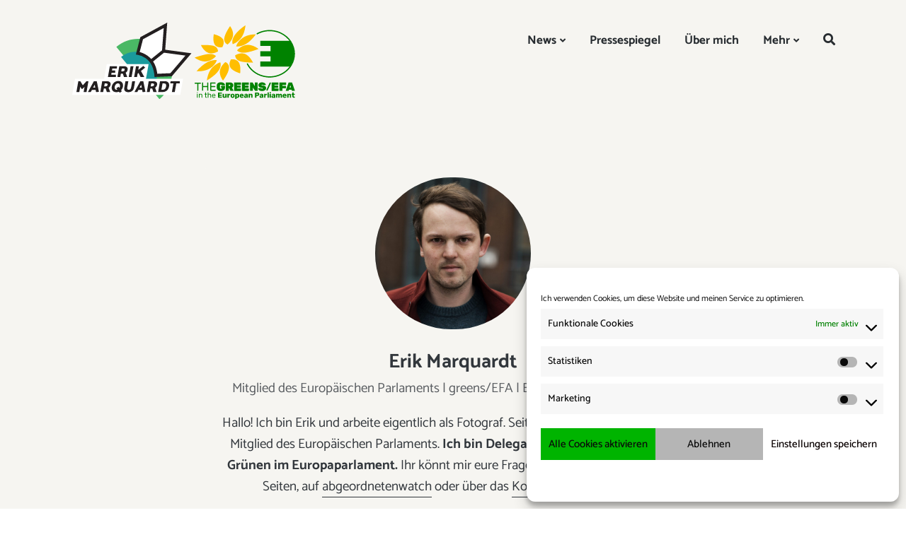

--- FILE ---
content_type: text/html; charset=UTF-8
request_url: https://erik-marquardt.eu/
body_size: 24276
content:
<!DOCTYPE html>
<html lang="de-DE" class="no-js">
<head>
	<meta charset="UTF-8">
	<meta name="viewport" content="width=device-width, initial-scale=1">
	<link rel="profile" href="http://gmpg.org/xfn/11">
	<link rel="pingback" href="https://erik-marquardt.eu/xmlrpc.php">

	<meta name='robots' content='index, follow, max-image-preview:large, max-snippet:-1, max-video-preview:-1' />
<script>document.documentElement.className = document.documentElement.className.replace("no-js","js");</script>

	<!-- This site is optimized with the Yoast SEO plugin v26.8 - https://yoast.com/product/yoast-seo-wordpress/ -->
	<title>Startseite - Erik Marquardt</title>
	<link rel="canonical" href="https://erik-marquardt.eu/" />
	<meta property="og:locale" content="de_DE" />
	<meta property="og:type" content="website" />
	<meta property="og:title" content="Startseite - Erik Marquardt" />
	<meta property="og:url" content="https://erik-marquardt.eu/" />
	<meta property="og:site_name" content="Erik Marquardt" />
	<meta property="article:modified_time" content="2026-01-13T09:42:46+00:00" />
	<meta property="og:image" content="https://erik-marquardt.eu/wp-content/uploads/2023/11/erikmarquardtbylindarosasaal11-scaled-e1699976256845.jpg" />
	<meta name="twitter:card" content="summary_large_image" />
	<script type="application/ld+json" class="yoast-schema-graph">{"@context":"https://schema.org","@graph":[{"@type":"WebPage","@id":"https://erik-marquardt.eu/","url":"https://erik-marquardt.eu/","name":"Startseite - Erik Marquardt","isPartOf":{"@id":"https://erik-marquardt.eu/#website"},"about":{"@id":"https://erik-marquardt.eu/#/schema/person/ae6a90f9433e208a6be9ba844e6cff23"},"primaryImageOfPage":{"@id":"https://erik-marquardt.eu/#primaryimage"},"image":{"@id":"https://erik-marquardt.eu/#primaryimage"},"thumbnailUrl":"https://erik-marquardt.eu/wp-content/uploads/2023/11/erikmarquardtbylindarosasaal11-scaled-e1699976256845.jpg","datePublished":"2019-08-12T14:34:09+00:00","dateModified":"2026-01-13T09:42:46+00:00","breadcrumb":{"@id":"https://erik-marquardt.eu/#breadcrumb"},"inLanguage":"de","potentialAction":[{"@type":"ReadAction","target":["https://erik-marquardt.eu/"]}]},{"@type":"ImageObject","inLanguage":"de","@id":"https://erik-marquardt.eu/#primaryimage","url":"https://erik-marquardt.eu/wp-content/uploads/2023/11/erikmarquardtbylindarosasaal11-scaled-e1699976256845.jpg","contentUrl":"https://erik-marquardt.eu/wp-content/uploads/2023/11/erikmarquardtbylindarosasaal11-scaled-e1699976256845.jpg","width":1706,"height":2022},{"@type":"BreadcrumbList","@id":"https://erik-marquardt.eu/#breadcrumb","itemListElement":[{"@type":"ListItem","position":1,"name":"Startseite"}]},{"@type":"WebSite","@id":"https://erik-marquardt.eu/#website","url":"https://erik-marquardt.eu/","name":"Erik Marquardt","description":"Mitglied des Europäischen Parlaments ","publisher":{"@id":"https://erik-marquardt.eu/#/schema/person/ae6a90f9433e208a6be9ba844e6cff23"},"potentialAction":[{"@type":"SearchAction","target":{"@type":"EntryPoint","urlTemplate":"https://erik-marquardt.eu/?s={search_term_string}"},"query-input":{"@type":"PropertyValueSpecification","valueRequired":true,"valueName":"search_term_string"}}],"inLanguage":"de"},{"@type":["Person","Organization"],"@id":"https://erik-marquardt.eu/#/schema/person/ae6a90f9433e208a6be9ba844e6cff23","name":"Erik Marquardt","image":{"@type":"ImageObject","inLanguage":"de","@id":"https://erik-marquardt.eu/#/schema/person/image/","url":"https://erik-marquardt.eu/wp-content/uploads/2025/12/erik-markquardt_combined-logo_same-size.svg","contentUrl":"https://erik-marquardt.eu/wp-content/uploads/2025/12/erik-markquardt_combined-logo_same-size.svg","width":370,"height":123,"caption":"Erik Marquardt"},"logo":{"@id":"https://erik-marquardt.eu/#/schema/person/image/"}}]}</script>
	<!-- / Yoast SEO plugin. -->


<link rel='dns-prefetch' href='//stats.wp.com' />
<link rel="alternate" type="application/rss+xml" title="Erik Marquardt  &raquo; Feed" href="https://erik-marquardt.eu/feed/" />
<link rel="alternate" type="application/rss+xml" title="Erik Marquardt  &raquo; Kommentar-Feed" href="https://erik-marquardt.eu/comments/feed/" />
<link rel="alternate" type="application/rss+xml" title="Erik Marquardt  &raquo; Startseite-Kommentar-Feed" href="https://erik-marquardt.eu/startseite/feed/" />
<link rel="alternate" title="oEmbed (JSON)" type="application/json+oembed" href="https://erik-marquardt.eu/wp-json/oembed/1.0/embed?url=https%3A%2F%2Ferik-marquardt.eu%2F" />
<link rel="alternate" title="oEmbed (XML)" type="text/xml+oembed" href="https://erik-marquardt.eu/wp-json/oembed/1.0/embed?url=https%3A%2F%2Ferik-marquardt.eu%2F&#038;format=xml" />
<style id='wp-img-auto-sizes-contain-inline-css' type='text/css'>
img:is([sizes=auto i],[sizes^="auto," i]){contain-intrinsic-size:3000px 1500px}
/*# sourceURL=wp-img-auto-sizes-contain-inline-css */
</style>
<link rel='stylesheet' id='genesis-blocks-style-css-css' href='https://erik-marquardt.eu/wp-content/plugins/genesis-blocks/dist/style-blocks.build.css?ver=1764963070' type='text/css' media='all' />
<style id='wp-emoji-styles-inline-css' type='text/css'>

	img.wp-smiley, img.emoji {
		display: inline !important;
		border: none !important;
		box-shadow: none !important;
		height: 1em !important;
		width: 1em !important;
		margin: 0 0.07em !important;
		vertical-align: -0.1em !important;
		background: none !important;
		padding: 0 !important;
	}
/*# sourceURL=wp-emoji-styles-inline-css */
</style>
<style id='wp-block-library-inline-css' type='text/css'>
:root{--wp-block-synced-color:#7a00df;--wp-block-synced-color--rgb:122,0,223;--wp-bound-block-color:var(--wp-block-synced-color);--wp-editor-canvas-background:#ddd;--wp-admin-theme-color:#007cba;--wp-admin-theme-color--rgb:0,124,186;--wp-admin-theme-color-darker-10:#006ba1;--wp-admin-theme-color-darker-10--rgb:0,107,160.5;--wp-admin-theme-color-darker-20:#005a87;--wp-admin-theme-color-darker-20--rgb:0,90,135;--wp-admin-border-width-focus:2px}@media (min-resolution:192dpi){:root{--wp-admin-border-width-focus:1.5px}}.wp-element-button{cursor:pointer}:root .has-very-light-gray-background-color{background-color:#eee}:root .has-very-dark-gray-background-color{background-color:#313131}:root .has-very-light-gray-color{color:#eee}:root .has-very-dark-gray-color{color:#313131}:root .has-vivid-green-cyan-to-vivid-cyan-blue-gradient-background{background:linear-gradient(135deg,#00d084,#0693e3)}:root .has-purple-crush-gradient-background{background:linear-gradient(135deg,#34e2e4,#4721fb 50%,#ab1dfe)}:root .has-hazy-dawn-gradient-background{background:linear-gradient(135deg,#faaca8,#dad0ec)}:root .has-subdued-olive-gradient-background{background:linear-gradient(135deg,#fafae1,#67a671)}:root .has-atomic-cream-gradient-background{background:linear-gradient(135deg,#fdd79a,#004a59)}:root .has-nightshade-gradient-background{background:linear-gradient(135deg,#330968,#31cdcf)}:root .has-midnight-gradient-background{background:linear-gradient(135deg,#020381,#2874fc)}:root{--wp--preset--font-size--normal:16px;--wp--preset--font-size--huge:42px}.has-regular-font-size{font-size:1em}.has-larger-font-size{font-size:2.625em}.has-normal-font-size{font-size:var(--wp--preset--font-size--normal)}.has-huge-font-size{font-size:var(--wp--preset--font-size--huge)}.has-text-align-center{text-align:center}.has-text-align-left{text-align:left}.has-text-align-right{text-align:right}.has-fit-text{white-space:nowrap!important}#end-resizable-editor-section{display:none}.aligncenter{clear:both}.items-justified-left{justify-content:flex-start}.items-justified-center{justify-content:center}.items-justified-right{justify-content:flex-end}.items-justified-space-between{justify-content:space-between}.screen-reader-text{border:0;clip-path:inset(50%);height:1px;margin:-1px;overflow:hidden;padding:0;position:absolute;width:1px;word-wrap:normal!important}.screen-reader-text:focus{background-color:#ddd;clip-path:none;color:#444;display:block;font-size:1em;height:auto;left:5px;line-height:normal;padding:15px 23px 14px;text-decoration:none;top:5px;width:auto;z-index:100000}html :where(.has-border-color){border-style:solid}html :where([style*=border-top-color]){border-top-style:solid}html :where([style*=border-right-color]){border-right-style:solid}html :where([style*=border-bottom-color]){border-bottom-style:solid}html :where([style*=border-left-color]){border-left-style:solid}html :where([style*=border-width]){border-style:solid}html :where([style*=border-top-width]){border-top-style:solid}html :where([style*=border-right-width]){border-right-style:solid}html :where([style*=border-bottom-width]){border-bottom-style:solid}html :where([style*=border-left-width]){border-left-style:solid}html :where(img[class*=wp-image-]){height:auto;max-width:100%}:where(figure){margin:0 0 1em}html :where(.is-position-sticky){--wp-admin--admin-bar--position-offset:var(--wp-admin--admin-bar--height,0px)}@media screen and (max-width:600px){html :where(.is-position-sticky){--wp-admin--admin-bar--position-offset:0px}}

/*# sourceURL=wp-block-library-inline-css */
</style><style id='wp-block-button-inline-css' type='text/css'>
.wp-block-button__link{align-content:center;box-sizing:border-box;cursor:pointer;display:inline-block;height:100%;text-align:center;word-break:break-word}.wp-block-button__link.aligncenter{text-align:center}.wp-block-button__link.alignright{text-align:right}:where(.wp-block-button__link){border-radius:9999px;box-shadow:none;padding:calc(.667em + 2px) calc(1.333em + 2px);text-decoration:none}.wp-block-button[style*=text-decoration] .wp-block-button__link{text-decoration:inherit}.wp-block-buttons>.wp-block-button.has-custom-width{max-width:none}.wp-block-buttons>.wp-block-button.has-custom-width .wp-block-button__link{width:100%}.wp-block-buttons>.wp-block-button.has-custom-font-size .wp-block-button__link{font-size:inherit}.wp-block-buttons>.wp-block-button.wp-block-button__width-25{width:calc(25% - var(--wp--style--block-gap, .5em)*.75)}.wp-block-buttons>.wp-block-button.wp-block-button__width-50{width:calc(50% - var(--wp--style--block-gap, .5em)*.5)}.wp-block-buttons>.wp-block-button.wp-block-button__width-75{width:calc(75% - var(--wp--style--block-gap, .5em)*.25)}.wp-block-buttons>.wp-block-button.wp-block-button__width-100{flex-basis:100%;width:100%}.wp-block-buttons.is-vertical>.wp-block-button.wp-block-button__width-25{width:25%}.wp-block-buttons.is-vertical>.wp-block-button.wp-block-button__width-50{width:50%}.wp-block-buttons.is-vertical>.wp-block-button.wp-block-button__width-75{width:75%}.wp-block-button.is-style-squared,.wp-block-button__link.wp-block-button.is-style-squared{border-radius:0}.wp-block-button.no-border-radius,.wp-block-button__link.no-border-radius{border-radius:0!important}:root :where(.wp-block-button .wp-block-button__link.is-style-outline),:root :where(.wp-block-button.is-style-outline>.wp-block-button__link){border:2px solid;padding:.667em 1.333em}:root :where(.wp-block-button .wp-block-button__link.is-style-outline:not(.has-text-color)),:root :where(.wp-block-button.is-style-outline>.wp-block-button__link:not(.has-text-color)){color:currentColor}:root :where(.wp-block-button .wp-block-button__link.is-style-outline:not(.has-background)),:root :where(.wp-block-button.is-style-outline>.wp-block-button__link:not(.has-background)){background-color:initial;background-image:none}
/*# sourceURL=https://erik-marquardt.eu/wp-includes/blocks/button/style.min.css */
</style>
<style id='wp-block-heading-inline-css' type='text/css'>
h1:where(.wp-block-heading).has-background,h2:where(.wp-block-heading).has-background,h3:where(.wp-block-heading).has-background,h4:where(.wp-block-heading).has-background,h5:where(.wp-block-heading).has-background,h6:where(.wp-block-heading).has-background{padding:1.25em 2.375em}h1.has-text-align-left[style*=writing-mode]:where([style*=vertical-lr]),h1.has-text-align-right[style*=writing-mode]:where([style*=vertical-rl]),h2.has-text-align-left[style*=writing-mode]:where([style*=vertical-lr]),h2.has-text-align-right[style*=writing-mode]:where([style*=vertical-rl]),h3.has-text-align-left[style*=writing-mode]:where([style*=vertical-lr]),h3.has-text-align-right[style*=writing-mode]:where([style*=vertical-rl]),h4.has-text-align-left[style*=writing-mode]:where([style*=vertical-lr]),h4.has-text-align-right[style*=writing-mode]:where([style*=vertical-rl]),h5.has-text-align-left[style*=writing-mode]:where([style*=vertical-lr]),h5.has-text-align-right[style*=writing-mode]:where([style*=vertical-rl]),h6.has-text-align-left[style*=writing-mode]:where([style*=vertical-lr]),h6.has-text-align-right[style*=writing-mode]:where([style*=vertical-rl]){rotate:180deg}
/*# sourceURL=https://erik-marquardt.eu/wp-includes/blocks/heading/style.min.css */
</style>
<style id='wp-block-list-inline-css' type='text/css'>
ol,ul{box-sizing:border-box}:root :where(.wp-block-list.has-background){padding:1.25em 2.375em}
/*# sourceURL=https://erik-marquardt.eu/wp-includes/blocks/list/style.min.css */
</style>
<style id='wp-block-buttons-inline-css' type='text/css'>
.wp-block-buttons{box-sizing:border-box}.wp-block-buttons.is-vertical{flex-direction:column}.wp-block-buttons.is-vertical>.wp-block-button:last-child{margin-bottom:0}.wp-block-buttons>.wp-block-button{display:inline-block;margin:0}.wp-block-buttons.is-content-justification-left{justify-content:flex-start}.wp-block-buttons.is-content-justification-left.is-vertical{align-items:flex-start}.wp-block-buttons.is-content-justification-center{justify-content:center}.wp-block-buttons.is-content-justification-center.is-vertical{align-items:center}.wp-block-buttons.is-content-justification-right{justify-content:flex-end}.wp-block-buttons.is-content-justification-right.is-vertical{align-items:flex-end}.wp-block-buttons.is-content-justification-space-between{justify-content:space-between}.wp-block-buttons.aligncenter{text-align:center}.wp-block-buttons:not(.is-content-justification-space-between,.is-content-justification-right,.is-content-justification-left,.is-content-justification-center) .wp-block-button.aligncenter{margin-left:auto;margin-right:auto;width:100%}.wp-block-buttons[style*=text-decoration] .wp-block-button,.wp-block-buttons[style*=text-decoration] .wp-block-button__link{text-decoration:inherit}.wp-block-buttons.has-custom-font-size .wp-block-button__link{font-size:inherit}.wp-block-buttons .wp-block-button__link{width:100%}.wp-block-button.aligncenter{text-align:center}
/*# sourceURL=https://erik-marquardt.eu/wp-includes/blocks/buttons/style.min.css */
</style>
<style id='wp-block-paragraph-inline-css' type='text/css'>
.is-small-text{font-size:.875em}.is-regular-text{font-size:1em}.is-large-text{font-size:2.25em}.is-larger-text{font-size:3em}.has-drop-cap:not(:focus):first-letter{float:left;font-size:8.4em;font-style:normal;font-weight:100;line-height:.68;margin:.05em .1em 0 0;text-transform:uppercase}body.rtl .has-drop-cap:not(:focus):first-letter{float:none;margin-left:.1em}p.has-drop-cap.has-background{overflow:hidden}:root :where(p.has-background){padding:1.25em 2.375em}:where(p.has-text-color:not(.has-link-color)) a{color:inherit}p.has-text-align-left[style*="writing-mode:vertical-lr"],p.has-text-align-right[style*="writing-mode:vertical-rl"]{rotate:180deg}
/*# sourceURL=https://erik-marquardt.eu/wp-includes/blocks/paragraph/style.min.css */
</style>
<style id='wp-block-social-links-inline-css' type='text/css'>
.wp-block-social-links{background:none;box-sizing:border-box;margin-left:0;padding-left:0;padding-right:0;text-indent:0}.wp-block-social-links .wp-social-link a,.wp-block-social-links .wp-social-link a:hover{border-bottom:0;box-shadow:none;text-decoration:none}.wp-block-social-links .wp-social-link svg{height:1em;width:1em}.wp-block-social-links .wp-social-link span:not(.screen-reader-text){font-size:.65em;margin-left:.5em;margin-right:.5em}.wp-block-social-links.has-small-icon-size{font-size:16px}.wp-block-social-links,.wp-block-social-links.has-normal-icon-size{font-size:24px}.wp-block-social-links.has-large-icon-size{font-size:36px}.wp-block-social-links.has-huge-icon-size{font-size:48px}.wp-block-social-links.aligncenter{display:flex;justify-content:center}.wp-block-social-links.alignright{justify-content:flex-end}.wp-block-social-link{border-radius:9999px;display:block}@media not (prefers-reduced-motion){.wp-block-social-link{transition:transform .1s ease}}.wp-block-social-link{height:auto}.wp-block-social-link a{align-items:center;display:flex;line-height:0}.wp-block-social-link:hover{transform:scale(1.1)}.wp-block-social-links .wp-block-social-link.wp-social-link{display:inline-block;margin:0;padding:0}.wp-block-social-links .wp-block-social-link.wp-social-link .wp-block-social-link-anchor,.wp-block-social-links .wp-block-social-link.wp-social-link .wp-block-social-link-anchor svg,.wp-block-social-links .wp-block-social-link.wp-social-link .wp-block-social-link-anchor:active,.wp-block-social-links .wp-block-social-link.wp-social-link .wp-block-social-link-anchor:hover,.wp-block-social-links .wp-block-social-link.wp-social-link .wp-block-social-link-anchor:visited{color:currentColor;fill:currentColor}:where(.wp-block-social-links:not(.is-style-logos-only)) .wp-social-link{background-color:#f0f0f0;color:#444}:where(.wp-block-social-links:not(.is-style-logos-only)) .wp-social-link-amazon{background-color:#f90;color:#fff}:where(.wp-block-social-links:not(.is-style-logos-only)) .wp-social-link-bandcamp{background-color:#1ea0c3;color:#fff}:where(.wp-block-social-links:not(.is-style-logos-only)) .wp-social-link-behance{background-color:#0757fe;color:#fff}:where(.wp-block-social-links:not(.is-style-logos-only)) .wp-social-link-bluesky{background-color:#0a7aff;color:#fff}:where(.wp-block-social-links:not(.is-style-logos-only)) .wp-social-link-codepen{background-color:#1e1f26;color:#fff}:where(.wp-block-social-links:not(.is-style-logos-only)) .wp-social-link-deviantart{background-color:#02e49b;color:#fff}:where(.wp-block-social-links:not(.is-style-logos-only)) .wp-social-link-discord{background-color:#5865f2;color:#fff}:where(.wp-block-social-links:not(.is-style-logos-only)) .wp-social-link-dribbble{background-color:#e94c89;color:#fff}:where(.wp-block-social-links:not(.is-style-logos-only)) .wp-social-link-dropbox{background-color:#4280ff;color:#fff}:where(.wp-block-social-links:not(.is-style-logos-only)) .wp-social-link-etsy{background-color:#f45800;color:#fff}:where(.wp-block-social-links:not(.is-style-logos-only)) .wp-social-link-facebook{background-color:#0866ff;color:#fff}:where(.wp-block-social-links:not(.is-style-logos-only)) .wp-social-link-fivehundredpx{background-color:#000;color:#fff}:where(.wp-block-social-links:not(.is-style-logos-only)) .wp-social-link-flickr{background-color:#0461dd;color:#fff}:where(.wp-block-social-links:not(.is-style-logos-only)) .wp-social-link-foursquare{background-color:#e65678;color:#fff}:where(.wp-block-social-links:not(.is-style-logos-only)) .wp-social-link-github{background-color:#24292d;color:#fff}:where(.wp-block-social-links:not(.is-style-logos-only)) .wp-social-link-goodreads{background-color:#eceadd;color:#382110}:where(.wp-block-social-links:not(.is-style-logos-only)) .wp-social-link-google{background-color:#ea4434;color:#fff}:where(.wp-block-social-links:not(.is-style-logos-only)) .wp-social-link-gravatar{background-color:#1d4fc4;color:#fff}:where(.wp-block-social-links:not(.is-style-logos-only)) .wp-social-link-instagram{background-color:#f00075;color:#fff}:where(.wp-block-social-links:not(.is-style-logos-only)) .wp-social-link-lastfm{background-color:#e21b24;color:#fff}:where(.wp-block-social-links:not(.is-style-logos-only)) .wp-social-link-linkedin{background-color:#0d66c2;color:#fff}:where(.wp-block-social-links:not(.is-style-logos-only)) .wp-social-link-mastodon{background-color:#3288d4;color:#fff}:where(.wp-block-social-links:not(.is-style-logos-only)) .wp-social-link-medium{background-color:#000;color:#fff}:where(.wp-block-social-links:not(.is-style-logos-only)) .wp-social-link-meetup{background-color:#f6405f;color:#fff}:where(.wp-block-social-links:not(.is-style-logos-only)) .wp-social-link-patreon{background-color:#000;color:#fff}:where(.wp-block-social-links:not(.is-style-logos-only)) .wp-social-link-pinterest{background-color:#e60122;color:#fff}:where(.wp-block-social-links:not(.is-style-logos-only)) .wp-social-link-pocket{background-color:#ef4155;color:#fff}:where(.wp-block-social-links:not(.is-style-logos-only)) .wp-social-link-reddit{background-color:#ff4500;color:#fff}:where(.wp-block-social-links:not(.is-style-logos-only)) .wp-social-link-skype{background-color:#0478d7;color:#fff}:where(.wp-block-social-links:not(.is-style-logos-only)) .wp-social-link-snapchat{background-color:#fefc00;color:#fff;stroke:#000}:where(.wp-block-social-links:not(.is-style-logos-only)) .wp-social-link-soundcloud{background-color:#ff5600;color:#fff}:where(.wp-block-social-links:not(.is-style-logos-only)) .wp-social-link-spotify{background-color:#1bd760;color:#fff}:where(.wp-block-social-links:not(.is-style-logos-only)) .wp-social-link-telegram{background-color:#2aabee;color:#fff}:where(.wp-block-social-links:not(.is-style-logos-only)) .wp-social-link-threads{background-color:#000;color:#fff}:where(.wp-block-social-links:not(.is-style-logos-only)) .wp-social-link-tiktok{background-color:#000;color:#fff}:where(.wp-block-social-links:not(.is-style-logos-only)) .wp-social-link-tumblr{background-color:#011835;color:#fff}:where(.wp-block-social-links:not(.is-style-logos-only)) .wp-social-link-twitch{background-color:#6440a4;color:#fff}:where(.wp-block-social-links:not(.is-style-logos-only)) .wp-social-link-twitter{background-color:#1da1f2;color:#fff}:where(.wp-block-social-links:not(.is-style-logos-only)) .wp-social-link-vimeo{background-color:#1eb7ea;color:#fff}:where(.wp-block-social-links:not(.is-style-logos-only)) .wp-social-link-vk{background-color:#4680c2;color:#fff}:where(.wp-block-social-links:not(.is-style-logos-only)) .wp-social-link-wordpress{background-color:#3499cd;color:#fff}:where(.wp-block-social-links:not(.is-style-logos-only)) .wp-social-link-whatsapp{background-color:#25d366;color:#fff}:where(.wp-block-social-links:not(.is-style-logos-only)) .wp-social-link-x{background-color:#000;color:#fff}:where(.wp-block-social-links:not(.is-style-logos-only)) .wp-social-link-yelp{background-color:#d32422;color:#fff}:where(.wp-block-social-links:not(.is-style-logos-only)) .wp-social-link-youtube{background-color:red;color:#fff}:where(.wp-block-social-links.is-style-logos-only) .wp-social-link{background:none}:where(.wp-block-social-links.is-style-logos-only) .wp-social-link svg{height:1.25em;width:1.25em}:where(.wp-block-social-links.is-style-logos-only) .wp-social-link-amazon{color:#f90}:where(.wp-block-social-links.is-style-logos-only) .wp-social-link-bandcamp{color:#1ea0c3}:where(.wp-block-social-links.is-style-logos-only) .wp-social-link-behance{color:#0757fe}:where(.wp-block-social-links.is-style-logos-only) .wp-social-link-bluesky{color:#0a7aff}:where(.wp-block-social-links.is-style-logos-only) .wp-social-link-codepen{color:#1e1f26}:where(.wp-block-social-links.is-style-logos-only) .wp-social-link-deviantart{color:#02e49b}:where(.wp-block-social-links.is-style-logos-only) .wp-social-link-discord{color:#5865f2}:where(.wp-block-social-links.is-style-logos-only) .wp-social-link-dribbble{color:#e94c89}:where(.wp-block-social-links.is-style-logos-only) .wp-social-link-dropbox{color:#4280ff}:where(.wp-block-social-links.is-style-logos-only) .wp-social-link-etsy{color:#f45800}:where(.wp-block-social-links.is-style-logos-only) .wp-social-link-facebook{color:#0866ff}:where(.wp-block-social-links.is-style-logos-only) .wp-social-link-fivehundredpx{color:#000}:where(.wp-block-social-links.is-style-logos-only) .wp-social-link-flickr{color:#0461dd}:where(.wp-block-social-links.is-style-logos-only) .wp-social-link-foursquare{color:#e65678}:where(.wp-block-social-links.is-style-logos-only) .wp-social-link-github{color:#24292d}:where(.wp-block-social-links.is-style-logos-only) .wp-social-link-goodreads{color:#382110}:where(.wp-block-social-links.is-style-logos-only) .wp-social-link-google{color:#ea4434}:where(.wp-block-social-links.is-style-logos-only) .wp-social-link-gravatar{color:#1d4fc4}:where(.wp-block-social-links.is-style-logos-only) .wp-social-link-instagram{color:#f00075}:where(.wp-block-social-links.is-style-logos-only) .wp-social-link-lastfm{color:#e21b24}:where(.wp-block-social-links.is-style-logos-only) .wp-social-link-linkedin{color:#0d66c2}:where(.wp-block-social-links.is-style-logos-only) .wp-social-link-mastodon{color:#3288d4}:where(.wp-block-social-links.is-style-logos-only) .wp-social-link-medium{color:#000}:where(.wp-block-social-links.is-style-logos-only) .wp-social-link-meetup{color:#f6405f}:where(.wp-block-social-links.is-style-logos-only) .wp-social-link-patreon{color:#000}:where(.wp-block-social-links.is-style-logos-only) .wp-social-link-pinterest{color:#e60122}:where(.wp-block-social-links.is-style-logos-only) .wp-social-link-pocket{color:#ef4155}:where(.wp-block-social-links.is-style-logos-only) .wp-social-link-reddit{color:#ff4500}:where(.wp-block-social-links.is-style-logos-only) .wp-social-link-skype{color:#0478d7}:where(.wp-block-social-links.is-style-logos-only) .wp-social-link-snapchat{color:#fff;stroke:#000}:where(.wp-block-social-links.is-style-logos-only) .wp-social-link-soundcloud{color:#ff5600}:where(.wp-block-social-links.is-style-logos-only) .wp-social-link-spotify{color:#1bd760}:where(.wp-block-social-links.is-style-logos-only) .wp-social-link-telegram{color:#2aabee}:where(.wp-block-social-links.is-style-logos-only) .wp-social-link-threads{color:#000}:where(.wp-block-social-links.is-style-logos-only) .wp-social-link-tiktok{color:#000}:where(.wp-block-social-links.is-style-logos-only) .wp-social-link-tumblr{color:#011835}:where(.wp-block-social-links.is-style-logos-only) .wp-social-link-twitch{color:#6440a4}:where(.wp-block-social-links.is-style-logos-only) .wp-social-link-twitter{color:#1da1f2}:where(.wp-block-social-links.is-style-logos-only) .wp-social-link-vimeo{color:#1eb7ea}:where(.wp-block-social-links.is-style-logos-only) .wp-social-link-vk{color:#4680c2}:where(.wp-block-social-links.is-style-logos-only) .wp-social-link-whatsapp{color:#25d366}:where(.wp-block-social-links.is-style-logos-only) .wp-social-link-wordpress{color:#3499cd}:where(.wp-block-social-links.is-style-logos-only) .wp-social-link-x{color:#000}:where(.wp-block-social-links.is-style-logos-only) .wp-social-link-yelp{color:#d32422}:where(.wp-block-social-links.is-style-logos-only) .wp-social-link-youtube{color:red}.wp-block-social-links.is-style-pill-shape .wp-social-link{width:auto}:root :where(.wp-block-social-links .wp-social-link a){padding:.25em}:root :where(.wp-block-social-links.is-style-logos-only .wp-social-link a){padding:0}:root :where(.wp-block-social-links.is-style-pill-shape .wp-social-link a){padding-left:.6666666667em;padding-right:.6666666667em}.wp-block-social-links:not(.has-icon-color):not(.has-icon-background-color) .wp-social-link-snapchat .wp-block-social-link-label{color:#000}
/*# sourceURL=https://erik-marquardt.eu/wp-includes/blocks/social-links/style.min.css */
</style>
<style id='wp-block-spacer-inline-css' type='text/css'>
.wp-block-spacer{clear:both}
/*# sourceURL=https://erik-marquardt.eu/wp-includes/blocks/spacer/style.min.css */
</style>
<style id='global-styles-inline-css' type='text/css'>
:root{--wp--preset--aspect-ratio--square: 1;--wp--preset--aspect-ratio--4-3: 4/3;--wp--preset--aspect-ratio--3-4: 3/4;--wp--preset--aspect-ratio--3-2: 3/2;--wp--preset--aspect-ratio--2-3: 2/3;--wp--preset--aspect-ratio--16-9: 16/9;--wp--preset--aspect-ratio--9-16: 9/16;--wp--preset--color--black: #000000;--wp--preset--color--cyan-bluish-gray: #abb8c3;--wp--preset--color--white: #ffffff;--wp--preset--color--pale-pink: #f78da7;--wp--preset--color--vivid-red: #cf2e2e;--wp--preset--color--luminous-vivid-orange: #ff6900;--wp--preset--color--luminous-vivid-amber: #fcb900;--wp--preset--color--light-green-cyan: #7bdcb5;--wp--preset--color--vivid-green-cyan: #00d084;--wp--preset--color--pale-cyan-blue: #8ed1fc;--wp--preset--color--vivid-cyan-blue: #0693e3;--wp--preset--color--vivid-purple: #9b51e0;--wp--preset--gradient--vivid-cyan-blue-to-vivid-purple: linear-gradient(135deg,rgb(6,147,227) 0%,rgb(155,81,224) 100%);--wp--preset--gradient--light-green-cyan-to-vivid-green-cyan: linear-gradient(135deg,rgb(122,220,180) 0%,rgb(0,208,130) 100%);--wp--preset--gradient--luminous-vivid-amber-to-luminous-vivid-orange: linear-gradient(135deg,rgb(252,185,0) 0%,rgb(255,105,0) 100%);--wp--preset--gradient--luminous-vivid-orange-to-vivid-red: linear-gradient(135deg,rgb(255,105,0) 0%,rgb(207,46,46) 100%);--wp--preset--gradient--very-light-gray-to-cyan-bluish-gray: linear-gradient(135deg,rgb(238,238,238) 0%,rgb(169,184,195) 100%);--wp--preset--gradient--cool-to-warm-spectrum: linear-gradient(135deg,rgb(74,234,220) 0%,rgb(151,120,209) 20%,rgb(207,42,186) 40%,rgb(238,44,130) 60%,rgb(251,105,98) 80%,rgb(254,248,76) 100%);--wp--preset--gradient--blush-light-purple: linear-gradient(135deg,rgb(255,206,236) 0%,rgb(152,150,240) 100%);--wp--preset--gradient--blush-bordeaux: linear-gradient(135deg,rgb(254,205,165) 0%,rgb(254,45,45) 50%,rgb(107,0,62) 100%);--wp--preset--gradient--luminous-dusk: linear-gradient(135deg,rgb(255,203,112) 0%,rgb(199,81,192) 50%,rgb(65,88,208) 100%);--wp--preset--gradient--pale-ocean: linear-gradient(135deg,rgb(255,245,203) 0%,rgb(182,227,212) 50%,rgb(51,167,181) 100%);--wp--preset--gradient--electric-grass: linear-gradient(135deg,rgb(202,248,128) 0%,rgb(113,206,126) 100%);--wp--preset--gradient--midnight: linear-gradient(135deg,rgb(2,3,129) 0%,rgb(40,116,252) 100%);--wp--preset--font-size--small: 13px;--wp--preset--font-size--medium: 20px;--wp--preset--font-size--large: 36px;--wp--preset--font-size--x-large: 42px;--wp--preset--font-family--catamaran: Catamaran;--wp--preset--spacing--20: 0.44rem;--wp--preset--spacing--30: 0.67rem;--wp--preset--spacing--40: 1rem;--wp--preset--spacing--50: 1.5rem;--wp--preset--spacing--60: 2.25rem;--wp--preset--spacing--70: 3.38rem;--wp--preset--spacing--80: 5.06rem;--wp--preset--shadow--natural: 6px 6px 9px rgba(0, 0, 0, 0.2);--wp--preset--shadow--deep: 12px 12px 50px rgba(0, 0, 0, 0.4);--wp--preset--shadow--sharp: 6px 6px 0px rgba(0, 0, 0, 0.2);--wp--preset--shadow--outlined: 6px 6px 0px -3px rgb(255, 255, 255), 6px 6px rgb(0, 0, 0);--wp--preset--shadow--crisp: 6px 6px 0px rgb(0, 0, 0);}:where(.is-layout-flex){gap: 0.5em;}:where(.is-layout-grid){gap: 0.5em;}body .is-layout-flex{display: flex;}.is-layout-flex{flex-wrap: wrap;align-items: center;}.is-layout-flex > :is(*, div){margin: 0;}body .is-layout-grid{display: grid;}.is-layout-grid > :is(*, div){margin: 0;}:where(.wp-block-columns.is-layout-flex){gap: 2em;}:where(.wp-block-columns.is-layout-grid){gap: 2em;}:where(.wp-block-post-template.is-layout-flex){gap: 1.25em;}:where(.wp-block-post-template.is-layout-grid){gap: 1.25em;}.has-black-color{color: var(--wp--preset--color--black) !important;}.has-cyan-bluish-gray-color{color: var(--wp--preset--color--cyan-bluish-gray) !important;}.has-white-color{color: var(--wp--preset--color--white) !important;}.has-pale-pink-color{color: var(--wp--preset--color--pale-pink) !important;}.has-vivid-red-color{color: var(--wp--preset--color--vivid-red) !important;}.has-luminous-vivid-orange-color{color: var(--wp--preset--color--luminous-vivid-orange) !important;}.has-luminous-vivid-amber-color{color: var(--wp--preset--color--luminous-vivid-amber) !important;}.has-light-green-cyan-color{color: var(--wp--preset--color--light-green-cyan) !important;}.has-vivid-green-cyan-color{color: var(--wp--preset--color--vivid-green-cyan) !important;}.has-pale-cyan-blue-color{color: var(--wp--preset--color--pale-cyan-blue) !important;}.has-vivid-cyan-blue-color{color: var(--wp--preset--color--vivid-cyan-blue) !important;}.has-vivid-purple-color{color: var(--wp--preset--color--vivid-purple) !important;}.has-black-background-color{background-color: var(--wp--preset--color--black) !important;}.has-cyan-bluish-gray-background-color{background-color: var(--wp--preset--color--cyan-bluish-gray) !important;}.has-white-background-color{background-color: var(--wp--preset--color--white) !important;}.has-pale-pink-background-color{background-color: var(--wp--preset--color--pale-pink) !important;}.has-vivid-red-background-color{background-color: var(--wp--preset--color--vivid-red) !important;}.has-luminous-vivid-orange-background-color{background-color: var(--wp--preset--color--luminous-vivid-orange) !important;}.has-luminous-vivid-amber-background-color{background-color: var(--wp--preset--color--luminous-vivid-amber) !important;}.has-light-green-cyan-background-color{background-color: var(--wp--preset--color--light-green-cyan) !important;}.has-vivid-green-cyan-background-color{background-color: var(--wp--preset--color--vivid-green-cyan) !important;}.has-pale-cyan-blue-background-color{background-color: var(--wp--preset--color--pale-cyan-blue) !important;}.has-vivid-cyan-blue-background-color{background-color: var(--wp--preset--color--vivid-cyan-blue) !important;}.has-vivid-purple-background-color{background-color: var(--wp--preset--color--vivid-purple) !important;}.has-black-border-color{border-color: var(--wp--preset--color--black) !important;}.has-cyan-bluish-gray-border-color{border-color: var(--wp--preset--color--cyan-bluish-gray) !important;}.has-white-border-color{border-color: var(--wp--preset--color--white) !important;}.has-pale-pink-border-color{border-color: var(--wp--preset--color--pale-pink) !important;}.has-vivid-red-border-color{border-color: var(--wp--preset--color--vivid-red) !important;}.has-luminous-vivid-orange-border-color{border-color: var(--wp--preset--color--luminous-vivid-orange) !important;}.has-luminous-vivid-amber-border-color{border-color: var(--wp--preset--color--luminous-vivid-amber) !important;}.has-light-green-cyan-border-color{border-color: var(--wp--preset--color--light-green-cyan) !important;}.has-vivid-green-cyan-border-color{border-color: var(--wp--preset--color--vivid-green-cyan) !important;}.has-pale-cyan-blue-border-color{border-color: var(--wp--preset--color--pale-cyan-blue) !important;}.has-vivid-cyan-blue-border-color{border-color: var(--wp--preset--color--vivid-cyan-blue) !important;}.has-vivid-purple-border-color{border-color: var(--wp--preset--color--vivid-purple) !important;}.has-vivid-cyan-blue-to-vivid-purple-gradient-background{background: var(--wp--preset--gradient--vivid-cyan-blue-to-vivid-purple) !important;}.has-light-green-cyan-to-vivid-green-cyan-gradient-background{background: var(--wp--preset--gradient--light-green-cyan-to-vivid-green-cyan) !important;}.has-luminous-vivid-amber-to-luminous-vivid-orange-gradient-background{background: var(--wp--preset--gradient--luminous-vivid-amber-to-luminous-vivid-orange) !important;}.has-luminous-vivid-orange-to-vivid-red-gradient-background{background: var(--wp--preset--gradient--luminous-vivid-orange-to-vivid-red) !important;}.has-very-light-gray-to-cyan-bluish-gray-gradient-background{background: var(--wp--preset--gradient--very-light-gray-to-cyan-bluish-gray) !important;}.has-cool-to-warm-spectrum-gradient-background{background: var(--wp--preset--gradient--cool-to-warm-spectrum) !important;}.has-blush-light-purple-gradient-background{background: var(--wp--preset--gradient--blush-light-purple) !important;}.has-blush-bordeaux-gradient-background{background: var(--wp--preset--gradient--blush-bordeaux) !important;}.has-luminous-dusk-gradient-background{background: var(--wp--preset--gradient--luminous-dusk) !important;}.has-pale-ocean-gradient-background{background: var(--wp--preset--gradient--pale-ocean) !important;}.has-electric-grass-gradient-background{background: var(--wp--preset--gradient--electric-grass) !important;}.has-midnight-gradient-background{background: var(--wp--preset--gradient--midnight) !important;}.has-small-font-size{font-size: var(--wp--preset--font-size--small) !important;}.has-medium-font-size{font-size: var(--wp--preset--font-size--medium) !important;}.has-large-font-size{font-size: var(--wp--preset--font-size--large) !important;}.has-x-large-font-size{font-size: var(--wp--preset--font-size--x-large) !important;}.has-catamaran-font-family{font-family: var(--wp--preset--font-family--catamaran) !important;}
/*# sourceURL=global-styles-inline-css */
</style>
<style id='core-block-supports-inline-css' type='text/css'>
.wp-container-core-social-links-is-layout-16018d1d{justify-content:center;}.wp-container-core-buttons-is-layout-16018d1d{justify-content:center;}
/*# sourceURL=core-block-supports-inline-css */
</style>

<style id='classic-theme-styles-inline-css' type='text/css'>
/*! This file is auto-generated */
.wp-block-button__link{color:#fff;background-color:#32373c;border-radius:9999px;box-shadow:none;text-decoration:none;padding:calc(.667em + 2px) calc(1.333em + 2px);font-size:1.125em}.wp-block-file__button{background:#32373c;color:#fff;text-decoration:none}
/*# sourceURL=/wp-includes/css/classic-themes.min.css */
</style>
<link rel='stylesheet' id='ptam-style-css-editor-css' href='https://erik-marquardt.eu/wp-content/plugins/post-type-archive-mapping/dist/blockstyles.css?ver=all' type='text/css' media='all' />
<link rel='stylesheet' id='themezee-custom-color-palette-css' href='https://erik-marquardt.eu/wp-content/plugins/custom-color-palette/assets/css/custom-color-palette.css?ver=1.0' type='text/css' media='all' />
<style id='themezee-custom-color-palette-inline-css' type='text/css'>
:root {--ccp-primary-dark-color: #272c30;--ccp-primary-color: #008200;--ccp-primary-light-color: #008200;--ccp-accent-color: #ffde00;--ccp-light-gray-color: #f6f5f1;--ccp-dark-gray-color: #5a636c;--ccp-black-color: #293038;--ccp-red-color: #ff0000;--ccp-green-color: #00b400;--ccp-blue-color: #0000ff;}
/*# sourceURL=themezee-custom-color-palette-inline-css */
</style>
<link rel='stylesheet' id='ditty-news-ticker-font-css' href='https://erik-marquardt.eu/wp-content/plugins/ditty-news-ticker/legacy/inc/static/libs/fontastic/styles.css?ver=3.1.63' type='text/css' media='all' />
<link rel='stylesheet' id='ditty-news-ticker-css' href='https://erik-marquardt.eu/wp-content/plugins/ditty-news-ticker/legacy/inc/static/css/style.css?ver=3.1.63' type='text/css' media='all' />
<link rel='stylesheet' id='ditty-displays-css' href='https://erik-marquardt.eu/wp-content/plugins/ditty-news-ticker/assets/build/dittyDisplays.css?ver=3.1.63' type='text/css' media='all' />
<link rel='stylesheet' id='ditty-fontawesome-css' href='https://erik-marquardt.eu/wp-content/plugins/ditty-news-ticker/includes/libs/fontawesome-6.4.0/css/all.css?ver=6.4.0' type='text/css' media='' />
<link rel='stylesheet' id='trp-floater-language-switcher-style-css' href='https://erik-marquardt.eu/wp-content/plugins/translatepress-multilingual/assets/css/trp-floater-language-switcher.css?ver=3.0.7' type='text/css' media='all' />
<link rel='stylesheet' id='trp-language-switcher-style-css' href='https://erik-marquardt.eu/wp-content/plugins/translatepress-multilingual/assets/css/trp-language-switcher.css?ver=3.0.7' type='text/css' media='all' />
<link rel='stylesheet' id='cmplz-general-css' href='https://erik-marquardt.eu/wp-content/plugins/complianz-gdpr/assets/css/cookieblocker.min.css?ver=1765999747' type='text/css' media='all' />
<link rel='stylesheet' id='parent-style-css' href='https://erik-marquardt.eu/wp-content/themes/atomic-blocks/style.css?ver=6.9' type='text/css' media='all' />
<link rel='stylesheet' id='child-theme-css-css' href='https://erik-marquardt.eu/wp-content/themes/atomic-blocks-child-theme/style.css?ver=6.9' type='text/css' media='all' />
<link rel='stylesheet' id='atomic-blocks-style-css' href='https://erik-marquardt.eu/wp-content/themes/atomic-blocks-child-theme/style.css?ver=6.9' type='text/css' media='all' />
<style id='atomic-blocks-style-inline-css' type='text/css'>


	button,
	input[type='button'],
	input[type='submit'],
	.button,
	.page-numbers.current,
	.page-numbers:hover,
	#page #infinite-handle button,
	#page #infinite-handle button:hover,
	.comment-navigation a,
	.su-button,
	.mobile-navigation,
	.toggle-active {
	      background-color: #008200;
	}

	.entry-content p a,
	.entry-content p a:hover,
	.header-text a,
	.header-text a:hover,
	.entry-content .meta-list a,
	.post-navigation a:hover .post-title,
	.entry-header .entry-title a:hover,
	#page .more-link:hover,
	.site-footer a,
	.main-navigation a:hover,
	.main-navigation ul li.current-menu-item a,
	.main-navigation ul li.current-page-item a {
		color: #008200;
	}

	.entry-header .entry-title a:hover {
		box-shadow: inset 0 -4px 0 #008200;
	}

	.entry-content p a,
	.header-text a {
		box-shadow: inset 0 -1px 0 #008200;
	}

	.entry-content p a:hover,
	.header-text a:hover {
		box-shadow: inset 0 -2px 0 #008200;
	}

	@media (min-width: 1000px) {
		#primary {
			width: 70%;
		}
	}

	@media (min-width: 1000px) {
		.entry-header .entry-title {
			font-size: 50px;
		}
	}

	h1, h2, h3, h4, h5, h6, body, button,
	input[type='button'],
	input[type='reset'],
	input[type='submit'],
	.button,
	#page #infinite-handle button {
		font-family: 'Nunito Sans', 'Helvetica Neue', Helvetica, Arial, sans-serif;;
	}

	
/*# sourceURL=atomic-blocks-style-inline-css */
</style>
<link rel='stylesheet' id='atomic-blocks-fonts-css' href='https://erik-marquardt.eu/wp-content/uploads/fonts/ca9057531a804f053710b07180c58a58/font.css?v=1721998586' type='text/css' media='all' />
<link rel='stylesheet' id='font-awesome-css' href='https://erik-marquardt.eu/wp-content/themes/atomic-blocks/inc/fontawesome/css/fontawesome-all.css?ver=5.0.12' type='text/css' media='screen' />
<link rel='stylesheet' id='atomic-blocks-shared-styles-css' href='https://erik-marquardt.eu/wp-content/themes/atomic-blocks/common.css?ver=1.0' type='text/css' media='screen' />
<style id='atomic-blocks-shared-styles-inline-css' type='text/css'>
#editor .edit-post-visual-editor textarea.editor-post-title__input { font-size: 50px; }
		#editor .editor-rich-text__tinymce a {
			box-shadow: inset 0 -1px 0 #008200;
			color: #008200;
		}
		#editor .editor-rich-text__tinymce a:hover,
		.ab-block-post-grid h2 a:hover,
		.ab-block-post-grid .ab-block-post-grid-link:hover {
			color: #008200;
			box-shadow: inset 0 -2px 0 #008200;
		}
		.wp-block:not([data-align="full"]):not([data-align="wide"]) { max-width: 70%; }
/*# sourceURL=atomic-blocks-shared-styles-inline-css */
</style>
<script type="text/javascript" src="https://erik-marquardt.eu/wp-includes/js/jquery/jquery.min.js?ver=3.7.1" id="jquery-core-js"></script>
<script type="text/javascript" src="https://erik-marquardt.eu/wp-includes/js/jquery/jquery-migrate.min.js?ver=3.4.1" id="jquery-migrate-js"></script>
<link rel="https://api.w.org/" href="https://erik-marquardt.eu/wp-json/" /><link rel="alternate" title="JSON" type="application/json" href="https://erik-marquardt.eu/wp-json/wp/v2/pages/2" /><link rel="EditURI" type="application/rsd+xml" title="RSD" href="https://erik-marquardt.eu/xmlrpc.php?rsd" />
<meta name="generator" content="WordPress 6.9" />
<link rel='shortlink' href='https://erik-marquardt.eu/' />
		<!-- Custom Logo: hide header text -->
		<style id="custom-logo-css" type="text/css">
			.titles-wrap {
				position: absolute;
				clip-path: inset(50%);
			}
		</style>
		<link rel="alternate" hreflang="de-DE" href="https://erik-marquardt.eu/"/>
<link rel="alternate" hreflang="en-GB" href="https://erik-marquardt.eu/en/"/>
<link rel="alternate" hreflang="de" href="https://erik-marquardt.eu/"/>
<link rel="alternate" hreflang="en" href="https://erik-marquardt.eu/en/"/>
	<style>img#wpstats{display:none}</style>
					<style>.cmplz-hidden {
					display: none !important;
				}</style>			<style>
				.isc-source { position: relative; display: inline-block; line-height: initial; }
				/* Hides the caption initially until it is positioned via JavaScript */
				.isc-source > .isc-source-text { display: none; }
				.wp-block-cover .isc-source { position: static; }
								span.isc-source-text a { display: inline; color: #fff; }
							</style>
			<link rel="icon" href="https://erik-marquardt.eu/wp-content/uploads/2023/04/cropped-GB_GreensEFA_RGB_1standard-32x32.png" sizes="32x32" />
<link rel="icon" href="https://erik-marquardt.eu/wp-content/uploads/2023/04/cropped-GB_GreensEFA_RGB_1standard-192x192.png" sizes="192x192" />
<link rel="apple-touch-icon" href="https://erik-marquardt.eu/wp-content/uploads/2023/04/cropped-GB_GreensEFA_RGB_1standard-180x180.png" />
<meta name="msapplication-TileImage" content="https://erik-marquardt.eu/wp-content/uploads/2023/04/cropped-GB_GreensEFA_RGB_1standard-270x270.png" />
		<style type="text/css" id="wp-custom-css">
			div[id^='contact-form'] h3:before {
	content: "\f004";
}

.site-header, .site-footer {
	background: var(--ccp-light-gray-color);
}
.drawer-menu-explore {
	background: var(--ccp-primary-color);
}


.single-podcasts .featured-image {
	display: none;
}



@media (max-width: 1000px) {
	.cc-window {
		display:block;
		padding-top:2rem !important; 
	}
}

.site-header .sub-menu:before {
 border-bottom: 8px solid var(--ccp-primary-light-color);
}

.main-navigation li ul a, .main-navigation li ul li a {
	background: var(--ccp-primary-light-color);
	color: var(--ccp-white-color);
}

.cc-btn {
	border-radius:100px;
	margin: 1rem !important;
}

.cc-allow {
			background: var(--ccp-accent-color) !important;
			color: var(--ccp-primary-dark-color) !important;
}

.cc-dismiss {
	font-weight: 400;
}

.site-title a {
	color: var(--ccp-primary-color);
	text-transform: uppercase;
	letter-spacing: 0.05rem;
}

 a:hover {
	 text-decoration-color: var(--ccp-primary-light-color) !important;
}

.ab-newsletter-submit {
		background: var(--ccp-accent-color) !important;
			color: var(--ccp-primary-dark-color) !important;
}

.ab-block-profile .ab-profile-text a:hover {
	box-shadow: 0 -2px 0 inset #00b400;
}

div[id^='contact-form'] {
		background: var(--ccp-light-gray-color);
}

input[type="text"]:focus, input[type="email"]:focus, input[type="url"]:focus, input[type="password"]:focus, input[type="search"]:focus, textarea:focus, select:focus {
	border-color: var(--ccp-primary-light-color);
}

.entry-content p a, .entry-content p a:hover, .header-text a, .header-text a:hover, .entry-content .meta-list a, .post-navigation a:hover .post-title, .entry-header .entry-title a:hover, #page .more-link:hover, .site-footer a, .main-navigation a:hover, .main-navigation ul li.current-menu-item a, .main-navigation ul li.current-page-item a {
	color: var(--ccp-primary-dark-color);
	border-color: var(--ccp-primary-dark-color);
	text-decoration-color: var(--ccp-primary-light-color);
}

.page-template-template-builder .alignfull:last-child {
	margin-bottom: 0;	
}

.page-template-template-builder .site-content {padding-bottom:0;}

#trp-floater-ls.trp-top-right {
    left: 90%;
    border-radius: 0 0 10px 10px;
}

#trp-floater-ls-current-language a, #trp-floater-ls-language-list a {
    font-size: 10pt;
}

.page-template-template-builder .ab-block-container.alignfull {margin-bottom:0;}		</style>
			<!-- Fonts Plugin CSS - https://fontsplugin.com/ -->
	<style>
		/* Cached: January 22, 2026 at 6:41pm */
/* tamil */
@font-face {
  font-family: 'Catamaran';
  font-style: normal;
  font-weight: 100;
  font-display: swap;
  src: url(https://fonts.gstatic.com/s/catamaran/v28/o-0IIpQoyXQa2RxT7-5r8zRAW_0.woff2) format('woff2');
  unicode-range: U+0964-0965, U+0B82-0BFA, U+200C-200D, U+20B9, U+25CC;
}
/* latin-ext */
@font-face {
  font-family: 'Catamaran';
  font-style: normal;
  font-weight: 100;
  font-display: swap;
  src: url(https://fonts.gstatic.com/s/catamaran/v28/o-0IIpQoyXQa2RxT7-5r6zRAW_0.woff2) format('woff2');
  unicode-range: U+0100-02BA, U+02BD-02C5, U+02C7-02CC, U+02CE-02D7, U+02DD-02FF, U+0304, U+0308, U+0329, U+1D00-1DBF, U+1E00-1E9F, U+1EF2-1EFF, U+2020, U+20A0-20AB, U+20AD-20C0, U+2113, U+2C60-2C7F, U+A720-A7FF;
}
/* latin */
@font-face {
  font-family: 'Catamaran';
  font-style: normal;
  font-weight: 100;
  font-display: swap;
  src: url(https://fonts.gstatic.com/s/catamaran/v28/o-0IIpQoyXQa2RxT7-5r5TRA.woff2) format('woff2');
  unicode-range: U+0000-00FF, U+0131, U+0152-0153, U+02BB-02BC, U+02C6, U+02DA, U+02DC, U+0304, U+0308, U+0329, U+2000-206F, U+20AC, U+2122, U+2191, U+2193, U+2212, U+2215, U+FEFF, U+FFFD;
}
/* tamil */
@font-face {
  font-family: 'Catamaran';
  font-style: normal;
  font-weight: 200;
  font-display: swap;
  src: url(https://fonts.gstatic.com/s/catamaran/v28/o-0IIpQoyXQa2RxT7-5r8zRAW_0.woff2) format('woff2');
  unicode-range: U+0964-0965, U+0B82-0BFA, U+200C-200D, U+20B9, U+25CC;
}
/* latin-ext */
@font-face {
  font-family: 'Catamaran';
  font-style: normal;
  font-weight: 200;
  font-display: swap;
  src: url(https://fonts.gstatic.com/s/catamaran/v28/o-0IIpQoyXQa2RxT7-5r6zRAW_0.woff2) format('woff2');
  unicode-range: U+0100-02BA, U+02BD-02C5, U+02C7-02CC, U+02CE-02D7, U+02DD-02FF, U+0304, U+0308, U+0329, U+1D00-1DBF, U+1E00-1E9F, U+1EF2-1EFF, U+2020, U+20A0-20AB, U+20AD-20C0, U+2113, U+2C60-2C7F, U+A720-A7FF;
}
/* latin */
@font-face {
  font-family: 'Catamaran';
  font-style: normal;
  font-weight: 200;
  font-display: swap;
  src: url(https://fonts.gstatic.com/s/catamaran/v28/o-0IIpQoyXQa2RxT7-5r5TRA.woff2) format('woff2');
  unicode-range: U+0000-00FF, U+0131, U+0152-0153, U+02BB-02BC, U+02C6, U+02DA, U+02DC, U+0304, U+0308, U+0329, U+2000-206F, U+20AC, U+2122, U+2191, U+2193, U+2212, U+2215, U+FEFF, U+FFFD;
}
/* tamil */
@font-face {
  font-family: 'Catamaran';
  font-style: normal;
  font-weight: 300;
  font-display: swap;
  src: url(https://fonts.gstatic.com/s/catamaran/v28/o-0IIpQoyXQa2RxT7-5r8zRAW_0.woff2) format('woff2');
  unicode-range: U+0964-0965, U+0B82-0BFA, U+200C-200D, U+20B9, U+25CC;
}
/* latin-ext */
@font-face {
  font-family: 'Catamaran';
  font-style: normal;
  font-weight: 300;
  font-display: swap;
  src: url(https://fonts.gstatic.com/s/catamaran/v28/o-0IIpQoyXQa2RxT7-5r6zRAW_0.woff2) format('woff2');
  unicode-range: U+0100-02BA, U+02BD-02C5, U+02C7-02CC, U+02CE-02D7, U+02DD-02FF, U+0304, U+0308, U+0329, U+1D00-1DBF, U+1E00-1E9F, U+1EF2-1EFF, U+2020, U+20A0-20AB, U+20AD-20C0, U+2113, U+2C60-2C7F, U+A720-A7FF;
}
/* latin */
@font-face {
  font-family: 'Catamaran';
  font-style: normal;
  font-weight: 300;
  font-display: swap;
  src: url(https://fonts.gstatic.com/s/catamaran/v28/o-0IIpQoyXQa2RxT7-5r5TRA.woff2) format('woff2');
  unicode-range: U+0000-00FF, U+0131, U+0152-0153, U+02BB-02BC, U+02C6, U+02DA, U+02DC, U+0304, U+0308, U+0329, U+2000-206F, U+20AC, U+2122, U+2191, U+2193, U+2212, U+2215, U+FEFF, U+FFFD;
}
/* tamil */
@font-face {
  font-family: 'Catamaran';
  font-style: normal;
  font-weight: 400;
  font-display: swap;
  src: url(https://fonts.gstatic.com/s/catamaran/v28/o-0IIpQoyXQa2RxT7-5r8zRAW_0.woff2) format('woff2');
  unicode-range: U+0964-0965, U+0B82-0BFA, U+200C-200D, U+20B9, U+25CC;
}
/* latin-ext */
@font-face {
  font-family: 'Catamaran';
  font-style: normal;
  font-weight: 400;
  font-display: swap;
  src: url(https://fonts.gstatic.com/s/catamaran/v28/o-0IIpQoyXQa2RxT7-5r6zRAW_0.woff2) format('woff2');
  unicode-range: U+0100-02BA, U+02BD-02C5, U+02C7-02CC, U+02CE-02D7, U+02DD-02FF, U+0304, U+0308, U+0329, U+1D00-1DBF, U+1E00-1E9F, U+1EF2-1EFF, U+2020, U+20A0-20AB, U+20AD-20C0, U+2113, U+2C60-2C7F, U+A720-A7FF;
}
/* latin */
@font-face {
  font-family: 'Catamaran';
  font-style: normal;
  font-weight: 400;
  font-display: swap;
  src: url(https://fonts.gstatic.com/s/catamaran/v28/o-0IIpQoyXQa2RxT7-5r5TRA.woff2) format('woff2');
  unicode-range: U+0000-00FF, U+0131, U+0152-0153, U+02BB-02BC, U+02C6, U+02DA, U+02DC, U+0304, U+0308, U+0329, U+2000-206F, U+20AC, U+2122, U+2191, U+2193, U+2212, U+2215, U+FEFF, U+FFFD;
}
/* tamil */
@font-face {
  font-family: 'Catamaran';
  font-style: normal;
  font-weight: 500;
  font-display: swap;
  src: url(https://fonts.gstatic.com/s/catamaran/v28/o-0IIpQoyXQa2RxT7-5r8zRAW_0.woff2) format('woff2');
  unicode-range: U+0964-0965, U+0B82-0BFA, U+200C-200D, U+20B9, U+25CC;
}
/* latin-ext */
@font-face {
  font-family: 'Catamaran';
  font-style: normal;
  font-weight: 500;
  font-display: swap;
  src: url(https://fonts.gstatic.com/s/catamaran/v28/o-0IIpQoyXQa2RxT7-5r6zRAW_0.woff2) format('woff2');
  unicode-range: U+0100-02BA, U+02BD-02C5, U+02C7-02CC, U+02CE-02D7, U+02DD-02FF, U+0304, U+0308, U+0329, U+1D00-1DBF, U+1E00-1E9F, U+1EF2-1EFF, U+2020, U+20A0-20AB, U+20AD-20C0, U+2113, U+2C60-2C7F, U+A720-A7FF;
}
/* latin */
@font-face {
  font-family: 'Catamaran';
  font-style: normal;
  font-weight: 500;
  font-display: swap;
  src: url(https://fonts.gstatic.com/s/catamaran/v28/o-0IIpQoyXQa2RxT7-5r5TRA.woff2) format('woff2');
  unicode-range: U+0000-00FF, U+0131, U+0152-0153, U+02BB-02BC, U+02C6, U+02DA, U+02DC, U+0304, U+0308, U+0329, U+2000-206F, U+20AC, U+2122, U+2191, U+2193, U+2212, U+2215, U+FEFF, U+FFFD;
}
/* tamil */
@font-face {
  font-family: 'Catamaran';
  font-style: normal;
  font-weight: 600;
  font-display: swap;
  src: url(https://fonts.gstatic.com/s/catamaran/v28/o-0IIpQoyXQa2RxT7-5r8zRAW_0.woff2) format('woff2');
  unicode-range: U+0964-0965, U+0B82-0BFA, U+200C-200D, U+20B9, U+25CC;
}
/* latin-ext */
@font-face {
  font-family: 'Catamaran';
  font-style: normal;
  font-weight: 600;
  font-display: swap;
  src: url(https://fonts.gstatic.com/s/catamaran/v28/o-0IIpQoyXQa2RxT7-5r6zRAW_0.woff2) format('woff2');
  unicode-range: U+0100-02BA, U+02BD-02C5, U+02C7-02CC, U+02CE-02D7, U+02DD-02FF, U+0304, U+0308, U+0329, U+1D00-1DBF, U+1E00-1E9F, U+1EF2-1EFF, U+2020, U+20A0-20AB, U+20AD-20C0, U+2113, U+2C60-2C7F, U+A720-A7FF;
}
/* latin */
@font-face {
  font-family: 'Catamaran';
  font-style: normal;
  font-weight: 600;
  font-display: swap;
  src: url(https://fonts.gstatic.com/s/catamaran/v28/o-0IIpQoyXQa2RxT7-5r5TRA.woff2) format('woff2');
  unicode-range: U+0000-00FF, U+0131, U+0152-0153, U+02BB-02BC, U+02C6, U+02DA, U+02DC, U+0304, U+0308, U+0329, U+2000-206F, U+20AC, U+2122, U+2191, U+2193, U+2212, U+2215, U+FEFF, U+FFFD;
}
/* tamil */
@font-face {
  font-family: 'Catamaran';
  font-style: normal;
  font-weight: 700;
  font-display: swap;
  src: url(https://fonts.gstatic.com/s/catamaran/v28/o-0IIpQoyXQa2RxT7-5r8zRAW_0.woff2) format('woff2');
  unicode-range: U+0964-0965, U+0B82-0BFA, U+200C-200D, U+20B9, U+25CC;
}
/* latin-ext */
@font-face {
  font-family: 'Catamaran';
  font-style: normal;
  font-weight: 700;
  font-display: swap;
  src: url(https://fonts.gstatic.com/s/catamaran/v28/o-0IIpQoyXQa2RxT7-5r6zRAW_0.woff2) format('woff2');
  unicode-range: U+0100-02BA, U+02BD-02C5, U+02C7-02CC, U+02CE-02D7, U+02DD-02FF, U+0304, U+0308, U+0329, U+1D00-1DBF, U+1E00-1E9F, U+1EF2-1EFF, U+2020, U+20A0-20AB, U+20AD-20C0, U+2113, U+2C60-2C7F, U+A720-A7FF;
}
/* latin */
@font-face {
  font-family: 'Catamaran';
  font-style: normal;
  font-weight: 700;
  font-display: swap;
  src: url(https://fonts.gstatic.com/s/catamaran/v28/o-0IIpQoyXQa2RxT7-5r5TRA.woff2) format('woff2');
  unicode-range: U+0000-00FF, U+0131, U+0152-0153, U+02BB-02BC, U+02C6, U+02DA, U+02DC, U+0304, U+0308, U+0329, U+2000-206F, U+20AC, U+2122, U+2191, U+2193, U+2212, U+2215, U+FEFF, U+FFFD;
}
/* tamil */
@font-face {
  font-family: 'Catamaran';
  font-style: normal;
  font-weight: 800;
  font-display: swap;
  src: url(https://fonts.gstatic.com/s/catamaran/v28/o-0IIpQoyXQa2RxT7-5r8zRAW_0.woff2) format('woff2');
  unicode-range: U+0964-0965, U+0B82-0BFA, U+200C-200D, U+20B9, U+25CC;
}
/* latin-ext */
@font-face {
  font-family: 'Catamaran';
  font-style: normal;
  font-weight: 800;
  font-display: swap;
  src: url(https://fonts.gstatic.com/s/catamaran/v28/o-0IIpQoyXQa2RxT7-5r6zRAW_0.woff2) format('woff2');
  unicode-range: U+0100-02BA, U+02BD-02C5, U+02C7-02CC, U+02CE-02D7, U+02DD-02FF, U+0304, U+0308, U+0329, U+1D00-1DBF, U+1E00-1E9F, U+1EF2-1EFF, U+2020, U+20A0-20AB, U+20AD-20C0, U+2113, U+2C60-2C7F, U+A720-A7FF;
}
/* latin */
@font-face {
  font-family: 'Catamaran';
  font-style: normal;
  font-weight: 800;
  font-display: swap;
  src: url(https://fonts.gstatic.com/s/catamaran/v28/o-0IIpQoyXQa2RxT7-5r5TRA.woff2) format('woff2');
  unicode-range: U+0000-00FF, U+0131, U+0152-0153, U+02BB-02BC, U+02C6, U+02DA, U+02DC, U+0304, U+0308, U+0329, U+2000-206F, U+20AC, U+2122, U+2191, U+2193, U+2212, U+2215, U+FEFF, U+FFFD;
}
/* tamil */
@font-face {
  font-family: 'Catamaran';
  font-style: normal;
  font-weight: 900;
  font-display: swap;
  src: url(https://fonts.gstatic.com/s/catamaran/v28/o-0IIpQoyXQa2RxT7-5r8zRAW_0.woff2) format('woff2');
  unicode-range: U+0964-0965, U+0B82-0BFA, U+200C-200D, U+20B9, U+25CC;
}
/* latin-ext */
@font-face {
  font-family: 'Catamaran';
  font-style: normal;
  font-weight: 900;
  font-display: swap;
  src: url(https://fonts.gstatic.com/s/catamaran/v28/o-0IIpQoyXQa2RxT7-5r6zRAW_0.woff2) format('woff2');
  unicode-range: U+0100-02BA, U+02BD-02C5, U+02C7-02CC, U+02CE-02D7, U+02DD-02FF, U+0304, U+0308, U+0329, U+1D00-1DBF, U+1E00-1E9F, U+1EF2-1EFF, U+2020, U+20A0-20AB, U+20AD-20C0, U+2113, U+2C60-2C7F, U+A720-A7FF;
}
/* latin */
@font-face {
  font-family: 'Catamaran';
  font-style: normal;
  font-weight: 900;
  font-display: swap;
  src: url(https://fonts.gstatic.com/s/catamaran/v28/o-0IIpQoyXQa2RxT7-5r5TRA.woff2) format('woff2');
  unicode-range: U+0000-00FF, U+0131, U+0152-0153, U+02BB-02BC, U+02C6, U+02DA, U+02DC, U+0304, U+0308, U+0329, U+2000-206F, U+20AC, U+2122, U+2191, U+2193, U+2212, U+2215, U+FEFF, U+FFFD;
}

:root {
--font-base: Catamaran;
--font-headings: Catamaran;
--font-input: Catamaran;
}
body, #content, .entry-content, .post-content, .page-content, .post-excerpt, .entry-summary, .entry-excerpt, .widget-area, .widget, .sidebar, #sidebar, footer, .footer, #footer, .site-footer {
font-family: "Catamaran";
 }
#site-title, .site-title, #site-title a, .site-title a, .entry-title, .entry-title a, h1, h2, h3, h4, h5, h6, .widget-title, .elementor-heading-title {
font-family: "Catamaran";
 }
button, .button, input, select, textarea, .wp-block-button, .wp-block-button__link {
font-family: "Catamaran";
 }
	</style>
	<!-- Fonts Plugin CSS -->
	</head>

<body data-cmplz=1 class="home wp-singular page-template page-template-templates page-template-template-builder page-template-templatestemplate-builder-php page page-id-2 wp-custom-logo wp-theme-atomic-blocks wp-child-theme-atomic-blocks-child-theme translatepress-de_DE featured-image-wide">

<header id="masthead" class="site-header">
	<div class="search-drawer" aria-expanded="false" role="region">
		<div class="container">
			<div class="drawer-search">
				<div class="big-search">
					
<form role="search" method="get" class="searchform" action="https://erik-marquardt.eu/">
	<div>
		<label class="screen-reader-text">Suche nach:</label>

		<input type="text" value="" name="s" class="search-input" placeholder="Suchen …" />

		<button class="searchsubmit" type="submit">
			<i class="fa fa-search"></i> <span>Suchen</span>
		</button>
	</div>
</form>
				</div>
			</div>
		</div><!-- .container -->
	</div><!-- .drawer -->

	<div class="top-navigation">
		
<div class="mobile-navigation">
	<button class="menu-toggle button-toggle">
		<span>
			<i class="fa fa-bars"></i>
			Menü		</span>
		<span>
			<i class="fa fa-times"></i>
			Schließen		</span>
	</button><!-- .overlay-toggle -->
</div>

<div class="drawer-wrap">
	<div class="drawer drawer-menu-explore">
		<nav id="drawer-navigation" class="drawer-navigation">
			<div class="menu-hauptmenue-container"><ul id="menu-hauptmenue" class="menu"><li id="menu-item-2338" class="menu-item menu-item-type-post_type menu-item-object-page menu-item-has-children menu-item-2338"><a href="https://erik-marquardt.eu/news/">News</a>
<ul class="sub-menu">
	<li id="menu-item-410" class="menu-item menu-item-type-post_type menu-item-object-page menu-item-410"><a href="https://erik-marquardt.eu/blog/">Blog</a></li>
	<li id="menu-item-10218" class="menu-item menu-item-type-post_type menu-item-object-page menu-item-10218"><a href="https://erik-marquardt.eu/blog/news-from-borders/">News from the Borders</a></li>
	<li id="menu-item-10318" class="menu-item menu-item-type-post_type menu-item-object-page menu-item-10318"><a href="https://erik-marquardt.eu/blog/wochenrueckblick/">Wochenrückblick</a></li>
</ul>
</li>
<li id="menu-item-490" class="menu-item menu-item-type-post_type menu-item-object-page menu-item-490"><a href="https://erik-marquardt.eu/presse/">Pressespiegel</a></li>
<li id="menu-item-2047" class="menu-item menu-item-type-post_type menu-item-object-page menu-item-2047"><a href="https://erik-marquardt.eu/ueber-mich/">Über mich</a></li>
<li id="menu-item-653" class="menu-item menu-item-type-custom menu-item-object-custom menu-item-has-children menu-item-653"><a href="#">Mehr</a>
<ul class="sub-menu">
	<li id="menu-item-444" class="menu-item menu-item-type-post_type menu-item-object-page menu-item-444"><a href="https://erik-marquardt.eu/kontakt/">Kontakt</a></li>
	<li id="menu-item-491" class="menu-item menu-item-type-post_type menu-item-object-page menu-item-491"><a href="https://erik-marquardt.eu/mein-team/">Mein Team</a></li>
	<li id="menu-item-2105" class="menu-item menu-item-type-post_type menu-item-object-page menu-item-2105"><a href="https://erik-marquardt.eu/newsletter/">Newsletter</a></li>
	<li id="menu-item-1942" class="menu-item menu-item-type-post_type menu-item-object-page menu-item-1942"><a href="https://erik-marquardt.eu/transparenz/">Transparenz</a></li>
	<li id="menu-item-6884" class="menu-item menu-item-type-post_type menu-item-object-page menu-item-6884"><a href="https://erik-marquardt.eu/meine-anfragen/">Meine Anfragen</a></li>
</ul>
</li>
<li class="menu-item menu-item-search search-toggle"><i class="fa fa-search"></i><i class="fas fa-times"></i></li></ul></div>		</nav><!-- #site-navigation -->

		
<form role="search" method="get" class="searchform" action="https://erik-marquardt.eu/">
	<div>
		<label class="screen-reader-text">Suche nach:</label>

		<input type="text" value="" name="s" class="search-input" placeholder="Suchen …" />

		<button class="searchsubmit" type="submit">
			<i class="fa fa-search"></i> <span>Suchen</span>
		</button>
	</div>
</form>
	</div><!-- .drawer -->
</div>

		<div class="container">
			<div class="site-identity clear">
				<!-- Site title and logo -->
					<div class="site-title-wrap" itemscope itemtype="http://schema.org/Organization">
		<!-- Use the Site Logo feature, if supported -->
		<a href="https://erik-marquardt.eu/" class="custom-logo-link" rel="home" aria-current="page"><img width="370" height="123" src="https://erik-marquardt.eu/wp-content/uploads/2025/12/erik-markquardt_combined-logo_same-size.svg" class="custom-logo" alt="Erik Marquardt " decoding="async" /></a>
		<div class="titles-wrap has-description">
							<p class="site-title"><a href="https://erik-marquardt.eu/" rel="home">Erik Marquardt </a></p>
 			
							<p class="site-description">Mitglied des Europäischen Parlaments </p>
					</div>
	</div><!-- .site-title-wrap -->

				<div class="top-navigation-right">
					<!-- Main navigation -->
					<nav id="site-navigation" class="main-navigation">
						<div class="menu-hauptmenue-container"><ul id="menu-hauptmenue-1" class="menu"><li class="menu-item menu-item-type-post_type menu-item-object-page menu-item-has-children menu-item-2338"><a href="https://erik-marquardt.eu/news/">News</a>
<ul class="sub-menu">
	<li class="menu-item menu-item-type-post_type menu-item-object-page menu-item-410"><a href="https://erik-marquardt.eu/blog/">Blog</a></li>
	<li class="menu-item menu-item-type-post_type menu-item-object-page menu-item-10218"><a href="https://erik-marquardt.eu/blog/news-from-borders/">News from the Borders</a></li>
	<li class="menu-item menu-item-type-post_type menu-item-object-page menu-item-10318"><a href="https://erik-marquardt.eu/blog/wochenrueckblick/">Wochenrückblick</a></li>
</ul>
</li>
<li class="menu-item menu-item-type-post_type menu-item-object-page menu-item-490"><a href="https://erik-marquardt.eu/presse/">Pressespiegel</a></li>
<li class="menu-item menu-item-type-post_type menu-item-object-page menu-item-2047"><a href="https://erik-marquardt.eu/ueber-mich/">Über mich</a></li>
<li class="menu-item menu-item-type-custom menu-item-object-custom menu-item-has-children menu-item-653"><a href="#">Mehr</a>
<ul class="sub-menu">
	<li class="menu-item menu-item-type-post_type menu-item-object-page menu-item-444"><a href="https://erik-marquardt.eu/kontakt/">Kontakt</a></li>
	<li class="menu-item menu-item-type-post_type menu-item-object-page menu-item-491"><a href="https://erik-marquardt.eu/mein-team/">Mein Team</a></li>
	<li class="menu-item menu-item-type-post_type menu-item-object-page menu-item-2105"><a href="https://erik-marquardt.eu/newsletter/">Newsletter</a></li>
	<li class="menu-item menu-item-type-post_type menu-item-object-page menu-item-1942"><a href="https://erik-marquardt.eu/transparenz/">Transparenz</a></li>
	<li class="menu-item menu-item-type-post_type menu-item-object-page menu-item-6884"><a href="https://erik-marquardt.eu/meine-anfragen/">Meine Anfragen</a></li>
</ul>
</li>
<li class="menu-item menu-item-search search-toggle"><i class="fa fa-search"></i><i class="fas fa-times"></i></li></ul></div>					</nav><!-- .main-navigation -->
				</div><!-- .top-navigation-right -->
			</div><!-- .site-identity-->
		</div><!-- .container -->
	</div><!-- .top-navigation -->

	<!-- Get the archive page titles -->
	</header><!-- .site-header -->

<div id="page" class="hfeed site container">
	<div id="content" class="site-content">

	<div id="primary" class="content-area">
		<main id="main" class="site-main">

			
				<article id="post-2" class="post-2 page type-page status-publish hentry post without-featured-image">
					
<div class="wp-block-genesis-blocks-gb-container gb-layout-landing-2 gb-block-container alignfull"><div class="gb-container-inside"><div class="gb-container-content" style="max-width:1600px">
<div style="background-color:#f6f5f1;padding-left:5%;padding-right:5%;padding-bottom:5%;padding-top:5%" class="wp-block-genesis-blocks-gb-container gb-block-container alignfull"><div class="gb-container-inside"><div class="gb-container-content" style="max-width:700px">
<div style="background-color:#f6f5f1;color:#32373c" class="wp-block-genesis-blocks-gb-profile-box round gb-has-avatar gb-font-size-19 gb-block-profile gb-profile-columns"><div class="gb-profile-column gb-profile-avatar-wrap"><div class="gb-profile-image-wrap"><figure class="gb-profile-image-square"><img fetchpriority="high" decoding="async" width="1706" height="2022" class="gb-profile-avatar wp-image-5707" src="https://erik-marquardt.eu/wp-content/uploads/2023/11/erikmarquardtbylindarosasaal11-scaled-e1699976256845.jpg" alt="" srcset="https://erik-marquardt.eu/wp-content/uploads/2023/11/erikmarquardtbylindarosasaal11-scaled-e1699976256845.jpg 1706w, https://erik-marquardt.eu/wp-content/uploads/2023/11/erikmarquardtbylindarosasaal11-scaled-e1699976256845-253x300.jpg 253w, https://erik-marquardt.eu/wp-content/uploads/2023/11/erikmarquardtbylindarosasaal11-scaled-e1699976256845-768x910.jpg 768w, https://erik-marquardt.eu/wp-content/uploads/2023/11/erikmarquardtbylindarosasaal11-scaled-e1699976256845-864x1024.jpg 864w, https://erik-marquardt.eu/wp-content/uploads/2023/11/erikmarquardtbylindarosasaal11-scaled-e1699976256845-1296x1536.jpg 1296w, https://erik-marquardt.eu/wp-content/uploads/2023/11/erikmarquardtbylindarosasaal11-scaled-e1699976256845-10x12.jpg 10w, https://erik-marquardt.eu/wp-content/uploads/2023/11/erikmarquardtbylindarosasaal11-scaled-e1699976256845-1200x1422.jpg 1200w, https://erik-marquardt.eu/wp-content/uploads/2023/11/erikmarquardtbylindarosasaal11-scaled-e1699976256845-1400x1659.jpg 1400w, https://erik-marquardt.eu/wp-content/uploads/2023/11/erikmarquardtbylindarosasaal11-scaled-e1699976256845-300x356.jpg 300w" sizes="(max-width: 1706px) 100vw, 1706px" /></figure></div></div><div class="gb-profile-column gb-profile-content-wrap"><h2 class="gb-profile-name" style="color:#32373c">Erik Marquardt</h2><p class="gb-profile-title" style="color:#32373c">Mitglied des Europäischen Parlaments |&nbsp;greens/EFA | BÜNDNIS 90/DIE GRÜNEN</p><div class="gb-profile-text"><p>Hallo! Ich bin Erik und arbeite eigentlich als Fotograf. Seit der Europawahl 2019 bin ich Mitglied des Europäischen Parlaments.<strong> Ich bin Delegationsleiter der deutschen Grünen im Europaparlament.</strong> Ihr könnt mir eure Fragen auf meinen Social-Media-Seiten, auf <a href="https://www.abgeordnetenwatch.de/profile/erik-marquardt">abgeordnetenwatch</a> oder über das <a href="https://erik-marquardt.eu/kontakt/">Kontaktformular</a> stellen.</p> Mehr Infos zu meiner Arbeit und mir findet ihr <a href="https://erik-marquardt.eu/ueber-mich/">hier</a>.</div><ul class="gb-social-links"></ul></div></div>



<ul class="wp-block-social-links has-large-icon-size is-style-default is-content-justification-center is-layout-flex wp-container-core-social-links-is-layout-16018d1d wp-block-social-links-is-layout-flex"><li class="wp-social-link wp-social-link-x  wp-block-social-link"><a href="https://twitter.com/ErikMarquardt" class="wp-block-social-link-anchor"><svg width="24" height="24" viewBox="0 0 24 24" version="1.1" xmlns="http://www.w3.org/2000/svg" aria-hidden="true" focusable="false"><path d="M13.982 10.622 20.54 3h-1.554l-5.693 6.618L8.745 3H3.5l6.876 10.007L3.5 21h1.554l6.012-6.989L15.868 21h5.245l-7.131-10.378Zm-2.128 2.474-.697-.997-5.543-7.93H8l4.474 6.4.697.996 5.815 8.318h-2.387l-4.745-6.787Z" /></svg><span class="wp-block-social-link-label screen-reader-text">X</span></a></li>

<li class="wp-social-link wp-social-link-bluesky  wp-block-social-link"><a href="https://bsky.app/profile/erik-marquardt.eu" class="wp-block-social-link-anchor"><svg width="24" height="24" viewBox="0 0 24 24" version="1.1" xmlns="http://www.w3.org/2000/svg" aria-hidden="true" focusable="false"><path d="M6.3,4.2c2.3,1.7,4.8,5.3,5.7,7.2.9-1.9,3.4-5.4,5.7-7.2,1.7-1.3,4.3-2.2,4.3.9s-.4,5.2-.6,5.9c-.7,2.6-3.3,3.2-5.6,2.8,4,.7,5.1,3,2.9,5.3-5,5.2-6.7-2.8-6.7-2.8,0,0-1.7,8-6.7,2.8-2.2-2.3-1.2-4.6,2.9-5.3-2.3.4-4.9-.3-5.6-2.8-.2-.7-.6-5.3-.6-5.9,0-3.1,2.7-2.1,4.3-.9h0Z"></path></svg><span class="wp-block-social-link-label screen-reader-text">Bluesky</span></a></li>

<li class="wp-social-link wp-social-link-facebook  wp-block-social-link"><a href="https://www.facebook.com/ErikMarquardtde/" class="wp-block-social-link-anchor"><svg width="24" height="24" viewBox="0 0 24 24" version="1.1" xmlns="http://www.w3.org/2000/svg" aria-hidden="true" focusable="false"><path d="M12 2C6.5 2 2 6.5 2 12c0 5 3.7 9.1 8.4 9.9v-7H7.9V12h2.5V9.8c0-2.5 1.5-3.9 3.8-3.9 1.1 0 2.2.2 2.2.2v2.5h-1.3c-1.2 0-1.6.8-1.6 1.6V12h2.8l-.4 2.9h-2.3v7C18.3 21.1 22 17 22 12c0-5.5-4.5-10-10-10z"></path></svg><span class="wp-block-social-link-label screen-reader-text">Facebook</span></a></li>

<li class="wp-social-link wp-social-link-instagram  wp-block-social-link"><a href="https://www.instagram.com/erikmarquardt/" class="wp-block-social-link-anchor"><svg width="24" height="24" viewBox="0 0 24 24" version="1.1" xmlns="http://www.w3.org/2000/svg" aria-hidden="true" focusable="false"><path d="M12,4.622c2.403,0,2.688,0.009,3.637,0.052c0.877,0.04,1.354,0.187,1.671,0.31c0.42,0.163,0.72,0.358,1.035,0.673 c0.315,0.315,0.51,0.615,0.673,1.035c0.123,0.317,0.27,0.794,0.31,1.671c0.043,0.949,0.052,1.234,0.052,3.637 s-0.009,2.688-0.052,3.637c-0.04,0.877-0.187,1.354-0.31,1.671c-0.163,0.42-0.358,0.72-0.673,1.035 c-0.315,0.315-0.615,0.51-1.035,0.673c-0.317,0.123-0.794,0.27-1.671,0.31c-0.949,0.043-1.233,0.052-3.637,0.052 s-2.688-0.009-3.637-0.052c-0.877-0.04-1.354-0.187-1.671-0.31c-0.42-0.163-0.72-0.358-1.035-0.673 c-0.315-0.315-0.51-0.615-0.673-1.035c-0.123-0.317-0.27-0.794-0.31-1.671C4.631,14.688,4.622,14.403,4.622,12 s0.009-2.688,0.052-3.637c0.04-0.877,0.187-1.354,0.31-1.671c0.163-0.42,0.358-0.72,0.673-1.035 c0.315-0.315,0.615-0.51,1.035-0.673c0.317-0.123,0.794-0.27,1.671-0.31C9.312,4.631,9.597,4.622,12,4.622 M12,3 C9.556,3,9.249,3.01,8.289,3.054C7.331,3.098,6.677,3.25,6.105,3.472C5.513,3.702,5.011,4.01,4.511,4.511 c-0.5,0.5-0.808,1.002-1.038,1.594C3.25,6.677,3.098,7.331,3.054,8.289C3.01,9.249,3,9.556,3,12c0,2.444,0.01,2.751,0.054,3.711 c0.044,0.958,0.196,1.612,0.418,2.185c0.23,0.592,0.538,1.094,1.038,1.594c0.5,0.5,1.002,0.808,1.594,1.038 c0.572,0.222,1.227,0.375,2.185,0.418C9.249,20.99,9.556,21,12,21s2.751-0.01,3.711-0.054c0.958-0.044,1.612-0.196,2.185-0.418 c0.592-0.23,1.094-0.538,1.594-1.038c0.5-0.5,0.808-1.002,1.038-1.594c0.222-0.572,0.375-1.227,0.418-2.185 C20.99,14.751,21,14.444,21,12s-0.01-2.751-0.054-3.711c-0.044-0.958-0.196-1.612-0.418-2.185c-0.23-0.592-0.538-1.094-1.038-1.594 c-0.5-0.5-1.002-0.808-1.594-1.038c-0.572-0.222-1.227-0.375-2.185-0.418C14.751,3.01,14.444,3,12,3L12,3z M12,7.378 c-2.552,0-4.622,2.069-4.622,4.622S9.448,16.622,12,16.622s4.622-2.069,4.622-4.622S14.552,7.378,12,7.378z M12,15 c-1.657,0-3-1.343-3-3s1.343-3,3-3s3,1.343,3,3S13.657,15,12,15z M16.804,6.116c-0.596,0-1.08,0.484-1.08,1.08 s0.484,1.08,1.08,1.08c0.596,0,1.08-0.484,1.08-1.08S17.401,6.116,16.804,6.116z"></path></svg><span class="wp-block-social-link-label screen-reader-text">Instagram</span></a></li>

<li class="wp-social-link wp-social-link-threads  wp-block-social-link"><a href="https://www.threads.net/@erikmarquardt" class="wp-block-social-link-anchor"><svg width="24" height="24" viewBox="0 0 24 24" version="1.1" xmlns="http://www.w3.org/2000/svg" aria-hidden="true" focusable="false"><path d="M16.3 11.3c-.1 0-.2-.1-.2-.1-.1-2.6-1.5-4-3.9-4-1.4 0-2.6.6-3.3 1.7l1.3.9c.5-.8 1.4-1 2-1 .8 0 1.4.2 1.7.7.3.3.5.8.5 1.3-.7-.1-1.4-.2-2.2-.1-2.2.1-3.7 1.4-3.6 3.2 0 .9.5 1.7 1.3 2.2.7.4 1.5.6 2.4.6 1.2-.1 2.1-.5 2.7-1.3.5-.6.8-1.4.9-2.4.6.3 1 .8 1.2 1.3.4.9.4 2.4-.8 3.6-1.1 1.1-2.3 1.5-4.3 1.5-2.1 0-3.8-.7-4.8-2S5.7 14.3 5.7 12c0-2.3.5-4.1 1.5-5.4 1.1-1.3 2.7-2 4.8-2 2.2 0 3.8.7 4.9 2 .5.7.9 1.5 1.2 2.5l1.5-.4c-.3-1.2-.8-2.2-1.5-3.1-1.3-1.7-3.3-2.6-6-2.6-2.6 0-4.7.9-6 2.6C4.9 7.2 4.3 9.3 4.3 12s.6 4.8 1.9 6.4c1.4 1.7 3.4 2.6 6 2.6 2.3 0 4-.6 5.3-2 1.8-1.8 1.7-4 1.1-5.4-.4-.9-1.2-1.7-2.3-2.3zm-4 3.8c-1 .1-2-.4-2-1.3 0-.7.5-1.5 2.1-1.6h.5c.6 0 1.1.1 1.6.2-.2 2.3-1.3 2.7-2.2 2.7z"/></svg><span class="wp-block-social-link-label screen-reader-text">Threads</span></a></li>

<li class="wp-social-link wp-social-link-telegram  wp-block-social-link"><a href="https://t.me/erikmarquardt" class="wp-block-social-link-anchor"><svg width="24" height="24" viewBox="0 0 128 128" version="1.1" xmlns="http://www.w3.org/2000/svg" aria-hidden="true" focusable="false"><path d="M28.9700376,63.3244248 C47.6273373,55.1957357 60.0684594,49.8368063 66.2934036,47.2476366 C84.0668845,39.855031 87.7600616,38.5708563 90.1672227,38.528 C90.6966555,38.5191258 91.8804274,38.6503351 92.6472251,39.2725385 C93.294694,39.7979149 93.4728387,40.5076237 93.5580865,41.0057381 C93.6433345,41.5038525 93.7494885,42.63857 93.6651041,43.5252052 C92.7019529,53.6451182 88.5344133,78.2034783 86.4142057,89.5379542 C85.5170662,94.3339958 83.750571,95.9420841 82.0403991,96.0994568 C78.3237996,96.4414641 75.5015827,93.6432685 71.9018743,91.2836143 C66.2690414,87.5912212 63.0868492,85.2926952 57.6192095,81.6896017 C51.3004058,77.5256038 55.3966232,75.2369981 58.9976911,71.4967761 C59.9401076,70.5179421 76.3155302,55.6232293 76.6324771,54.2720454 C76.6721165,54.1030573 76.7089039,53.4731496 76.3346867,53.1405352 C75.9604695,52.8079208 75.4081573,52.921662 75.0095933,53.0121213 C74.444641,53.1403447 65.4461175,59.0880351 48.0140228,70.8551922 C45.4598218,72.6091037 43.1463059,73.4636682 41.0734751,73.4188859 C38.7883453,73.3695169 34.3926725,72.1268388 31.1249416,71.0646282 C27.1169366,69.7617838 23.931454,69.0729605 24.208838,66.8603276 C24.3533167,65.7078514 25.9403832,64.5292172 28.9700376,63.3244248 Z" /></svg><span class="wp-block-social-link-label screen-reader-text">Telegram</span></a></li>

<li class="wp-social-link wp-social-link-mail  wp-block-social-link"><a href="mailto:erik.marquardt@europarl.europa.eu" class="wp-block-social-link-anchor"><svg width="24" height="24" viewBox="0 0 24 24" version="1.1" xmlns="http://www.w3.org/2000/svg" aria-hidden="true" focusable="false"><path d="M19,5H5c-1.1,0-2,.9-2,2v10c0,1.1.9,2,2,2h14c1.1,0,2-.9,2-2V7c0-1.1-.9-2-2-2zm.5,12c0,.3-.2.5-.5.5H5c-.3,0-.5-.2-.5-.5V9.8l7.5,5.6,7.5-5.6V17zm0-9.1L12,13.6,4.5,7.9V7c0-.3.2-.5.5-.5h14c.3,0,.5.2.5.5v.9z"></path></svg><span class="wp-block-social-link-label screen-reader-text">E-Mail</span></a></li></ul>
</div></div></div>



<div class="wp-block-genesis-blocks-gb-columns gb-layout-service-3 gb-layout-columns-1 gb-1-col-equal gb-columns-center alignfull" style="padding-top:8%;padding-right:5%;padding-bottom:8%;padding-left:5%"><div class="gb-layout-column-wrap gb-block-layout-column-gap-4 gb-is-responsive-column" style="max-width:2000px">
<div class="wp-block-genesis-blocks-gb-column gb-block-layout-column"><div class="gb-block-layout-column-inner">
<h2 class="wp-block-heading has-text-align-center">Eriks Blog</h2>


<section class="gb-block-post-grid featuredpost aligncenter"><div class="gb-post-grid-items is-grid columns-3"><article id="post-10489" class="gb-post-grid-item post-10489 post type-post status-publish format-standard has-post-thumbnail hentry category-wochenrueckblick with-featured-image"><div class="gb-block-post-grid-image"><a href="https://erik-marquardt.eu/kalenderwoche-3/" rel="bookmark" aria-hidden="true" tabindex="-1"><img decoding="async" width="600" height="400" src="https://erik-marquardt.eu/wp-content/uploads/2021/02/Opening_of_February_plenary_session_with_Vice-president_McGuinness_49517029202-1200x800-1.jpg" class="attachment-gb-block-post-grid-landscape size-gb-block-post-grid-landscape" alt="" srcset="https://erik-marquardt.eu/wp-content/uploads/2021/02/Opening_of_February_plenary_session_with_Vice-president_McGuinness_49517029202-1200x800-1.jpg 1200w, https://erik-marquardt.eu/wp-content/uploads/2021/02/Opening_of_February_plenary_session_with_Vice-president_McGuinness_49517029202-1200x800-1-300x200.jpg 300w, https://erik-marquardt.eu/wp-content/uploads/2021/02/Opening_of_February_plenary_session_with_Vice-president_McGuinness_49517029202-1200x800-1-1024x683.jpg 1024w, https://erik-marquardt.eu/wp-content/uploads/2021/02/Opening_of_February_plenary_session_with_Vice-president_McGuinness_49517029202-1200x800-1-768x512.jpg 768w, https://erik-marquardt.eu/wp-content/uploads/2021/02/Opening_of_February_plenary_session_with_Vice-president_McGuinness_49517029202-1200x800-1-16x12.jpg 16w, https://erik-marquardt.eu/wp-content/uploads/2021/02/Opening_of_February_plenary_session_with_Vice-president_McGuinness_49517029202-1200x800-1-600x400.jpg 600w" sizes="(max-width: 600px) 100vw, 600px" /></a></div><div class="gb-block-post-grid-text"><header class="gb-block-post-grid-header"><h3 class="gb-block-post-grid-title"><a href="https://erik-marquardt.eu/kalenderwoche-3/" rel="bookmark">Kalenderwoche 3</a></h3><div class="gb-block-post-grid-byline"><time datetime="2026-01-16T16:30:16+01:00" class="gb-block-post-grid-date" itemprop="datePublished">16. Januar 2026</time></div></header><div class="gb-block-post-grid-excerpt"><p>CULT-Ausschuss: Initiativbericht zu digitaler Medienkompetenz Diese Woche fand das erste Treffen der zuständigen Abgeordneten für den Initiativbericht zu digitaler Medienkompetenz statt. Dabei geht es vor&hellip;</p>
</div></div></article>
<article id="post-10362" class="gb-post-grid-item post-10362 post type-post status-publish format-standard has-post-thumbnail hentry category-news-from-the-borders with-featured-image"><div class="gb-block-post-grid-image"><span id="isc_attachment_284" class="isc-source "><a href="https://erik-marquardt.eu/news-from-the-borders-12-01-2026/" rel="bookmark" aria-hidden="true" tabindex="-1"><img decoding="async" width="600" height="400" src="https://erik-marquardt.eu/wp-content/uploads/2017/12/Balkanroute2015-7985.jpg" class="attachment-gb-block-post-grid-landscape size-gb-block-post-grid-landscape" alt="" srcset="https://erik-marquardt.eu/wp-content/uploads/2017/12/Balkanroute2015-7985.jpg 1860w, https://erik-marquardt.eu/wp-content/uploads/2017/12/Balkanroute2015-7985-300x200.jpg 300w, https://erik-marquardt.eu/wp-content/uploads/2017/12/Balkanroute2015-7985-768x512.jpg 768w, https://erik-marquardt.eu/wp-content/uploads/2017/12/Balkanroute2015-7985-1024x683.jpg 1024w, https://erik-marquardt.eu/wp-content/uploads/2017/12/Balkanroute2015-7985-600x400.jpg 600w, https://erik-marquardt.eu/wp-content/uploads/2017/12/Balkanroute2015-7985-1200x800.jpg 1200w, https://erik-marquardt.eu/wp-content/uploads/2017/12/Balkanroute2015-7985-1400x933.jpg 1400w" sizes="(max-width: 600px) 100vw, 600px" /></a><span class="isc-source-text">Erik Marquardt</span></span></div><div class="gb-block-post-grid-text"><header class="gb-block-post-grid-header"><h3 class="gb-block-post-grid-title"><a href="https://erik-marquardt.eu/news-from-the-borders-12-01-2026/" rel="bookmark">News from the Borders 12.01.2026</a></h3><div class="gb-block-post-grid-byline"><time datetime="2026-01-12T18:08:42+01:00" class="gb-block-post-grid-date" itemprop="datePublished">12. Januar 2026</time></div></header><div class="gb-block-post-grid-excerpt"><p>▶️ Vor der türkischen Küste ist ein Boot mit Schutzsuchenden gesunken und mindestens eine Person ertrunken, sieben Menschen werden vermisst.➖Zum Post von Aegean Boat Report&hellip;</p>
</div></div></article>
<article id="post-10363" class="gb-post-grid-item post-10363 post type-post status-publish format-standard has-post-thumbnail hentry category-news-from-the-borders with-featured-image"><div class="gb-block-post-grid-image"><span id="isc_attachment_284" class="isc-source "><a href="https://erik-marquardt.eu/news-from-the-borders-09-01-2026/" rel="bookmark" aria-hidden="true" tabindex="-1"><img decoding="async" width="600" height="400" src="https://erik-marquardt.eu/wp-content/uploads/2017/12/Balkanroute2015-7985.jpg" class="attachment-gb-block-post-grid-landscape size-gb-block-post-grid-landscape" alt="" srcset="https://erik-marquardt.eu/wp-content/uploads/2017/12/Balkanroute2015-7985.jpg 1860w, https://erik-marquardt.eu/wp-content/uploads/2017/12/Balkanroute2015-7985-300x200.jpg 300w, https://erik-marquardt.eu/wp-content/uploads/2017/12/Balkanroute2015-7985-768x512.jpg 768w, https://erik-marquardt.eu/wp-content/uploads/2017/12/Balkanroute2015-7985-1024x683.jpg 1024w, https://erik-marquardt.eu/wp-content/uploads/2017/12/Balkanroute2015-7985-600x400.jpg 600w, https://erik-marquardt.eu/wp-content/uploads/2017/12/Balkanroute2015-7985-1200x800.jpg 1200w, https://erik-marquardt.eu/wp-content/uploads/2017/12/Balkanroute2015-7985-1400x933.jpg 1400w" sizes="(max-width: 600px) 100vw, 600px" /></a><span class="isc-source-text">Erik Marquardt</span></span></div><div class="gb-block-post-grid-text"><header class="gb-block-post-grid-header"><h3 class="gb-block-post-grid-title"><a href="https://erik-marquardt.eu/news-from-the-borders-09-01-2026/" rel="bookmark">News from the Borders 09.01.2026</a></h3><div class="gb-block-post-grid-byline"><time datetime="2026-01-09T17:45:03+01:00" class="gb-block-post-grid-date" itemprop="datePublished">9. Januar 2026</time></div></header><div class="gb-block-post-grid-excerpt"><p>▶️ GB verklagt jetzt Schutzsuchende, die über den Ärmelkanal fliehen. Ein Teenager ist der erste Betroffene.➖Zum BBC-Artikel (en) ▶️ Während in Syrien die Kämpfe zwischen&hellip;</p>
</div></div></article>
<article id="post-10395" class="gb-post-grid-item post-10395 post type-post status-publish format-standard has-post-thumbnail hentry category-news-from-the-borders with-featured-image"><div class="gb-block-post-grid-image"><span id="isc_attachment_284" class="isc-source "><a href="https://erik-marquardt.eu/news-from-the-borders-08-01-2026/" rel="bookmark" aria-hidden="true" tabindex="-1"><img decoding="async" width="600" height="400" src="https://erik-marquardt.eu/wp-content/uploads/2017/12/Balkanroute2015-7985.jpg" class="attachment-gb-block-post-grid-landscape size-gb-block-post-grid-landscape" alt="" srcset="https://erik-marquardt.eu/wp-content/uploads/2017/12/Balkanroute2015-7985.jpg 1860w, https://erik-marquardt.eu/wp-content/uploads/2017/12/Balkanroute2015-7985-300x200.jpg 300w, https://erik-marquardt.eu/wp-content/uploads/2017/12/Balkanroute2015-7985-768x512.jpg 768w, https://erik-marquardt.eu/wp-content/uploads/2017/12/Balkanroute2015-7985-1024x683.jpg 1024w, https://erik-marquardt.eu/wp-content/uploads/2017/12/Balkanroute2015-7985-600x400.jpg 600w, https://erik-marquardt.eu/wp-content/uploads/2017/12/Balkanroute2015-7985-1200x800.jpg 1200w, https://erik-marquardt.eu/wp-content/uploads/2017/12/Balkanroute2015-7985-1400x933.jpg 1400w" sizes="(max-width: 600px) 100vw, 600px" /></a><span class="isc-source-text">Erik Marquardt</span></span></div><div class="gb-block-post-grid-text"><header class="gb-block-post-grid-header"><h3 class="gb-block-post-grid-title"><a href="https://erik-marquardt.eu/news-from-the-borders-08-01-2026/" rel="bookmark">News from the Borders 08.01.2026</a></h3><div class="gb-block-post-grid-byline"><time datetime="2026-01-08T16:29:29+01:00" class="gb-block-post-grid-date" itemprop="datePublished">8. Januar 2026</time></div></header><div class="gb-block-post-grid-excerpt"><p>▶️ Malta hat 2025 verstärkt libyschen Milizen erlaubt, in seine Seenotrettungszone einzudringen und Schutzsuchende illegal abzufangen, um sie nach Libyen zu bringen.➖ND aktuell berichtet▶️ Am&hellip;</p>
</div></div></article>
<article id="post-10396" class="gb-post-grid-item post-10396 post type-post status-publish format-standard has-post-thumbnail hentry category-news-from-the-borders with-featured-image"><div class="gb-block-post-grid-image"><span id="isc_attachment_284" class="isc-source "><a href="https://erik-marquardt.eu/news-from-the-borders-07-01-2026/" rel="bookmark" aria-hidden="true" tabindex="-1"><img decoding="async" width="600" height="400" src="https://erik-marquardt.eu/wp-content/uploads/2017/12/Balkanroute2015-7985.jpg" class="attachment-gb-block-post-grid-landscape size-gb-block-post-grid-landscape" alt="" srcset="https://erik-marquardt.eu/wp-content/uploads/2017/12/Balkanroute2015-7985.jpg 1860w, https://erik-marquardt.eu/wp-content/uploads/2017/12/Balkanroute2015-7985-300x200.jpg 300w, https://erik-marquardt.eu/wp-content/uploads/2017/12/Balkanroute2015-7985-768x512.jpg 768w, https://erik-marquardt.eu/wp-content/uploads/2017/12/Balkanroute2015-7985-1024x683.jpg 1024w, https://erik-marquardt.eu/wp-content/uploads/2017/12/Balkanroute2015-7985-600x400.jpg 600w, https://erik-marquardt.eu/wp-content/uploads/2017/12/Balkanroute2015-7985-1200x800.jpg 1200w, https://erik-marquardt.eu/wp-content/uploads/2017/12/Balkanroute2015-7985-1400x933.jpg 1400w" sizes="(max-width: 600px) 100vw, 600px" /></a><span class="isc-source-text">Erik Marquardt</span></span></div><div class="gb-block-post-grid-text"><header class="gb-block-post-grid-header"><h3 class="gb-block-post-grid-title"><a href="https://erik-marquardt.eu/news-from-the-borders-07-01-2026/" rel="bookmark">News from the Borders 07.01.2026</a></h3><div class="gb-block-post-grid-byline"><time datetime="2026-01-07T15:13:54+01:00" class="gb-block-post-grid-date" itemprop="datePublished">7. Januar 2026</time></div></header><div class="gb-block-post-grid-excerpt"><p>▶️ In der ersten Woche des Jahres wurden mindestens 295 Schutzsuchende von griechischen und türkischen Beamten daran gehindert, Griechenland zu erreichen.➖Zum Post von Aegean Boat&hellip;</p>
</div></div></article>
<article id="post-10397" class="gb-post-grid-item post-10397 post type-post status-publish format-standard has-post-thumbnail hentry category-news-from-the-borders with-featured-image"><div class="gb-block-post-grid-image"><span id="isc_attachment_284" class="isc-source "><a href="https://erik-marquardt.eu/news-from-the-borders-06-01-2026/" rel="bookmark" aria-hidden="true" tabindex="-1"><img decoding="async" width="600" height="400" src="https://erik-marquardt.eu/wp-content/uploads/2017/12/Balkanroute2015-7985.jpg" class="attachment-gb-block-post-grid-landscape size-gb-block-post-grid-landscape" alt="" srcset="https://erik-marquardt.eu/wp-content/uploads/2017/12/Balkanroute2015-7985.jpg 1860w, https://erik-marquardt.eu/wp-content/uploads/2017/12/Balkanroute2015-7985-300x200.jpg 300w, https://erik-marquardt.eu/wp-content/uploads/2017/12/Balkanroute2015-7985-768x512.jpg 768w, https://erik-marquardt.eu/wp-content/uploads/2017/12/Balkanroute2015-7985-1024x683.jpg 1024w, https://erik-marquardt.eu/wp-content/uploads/2017/12/Balkanroute2015-7985-600x400.jpg 600w, https://erik-marquardt.eu/wp-content/uploads/2017/12/Balkanroute2015-7985-1200x800.jpg 1200w, https://erik-marquardt.eu/wp-content/uploads/2017/12/Balkanroute2015-7985-1400x933.jpg 1400w" sizes="(max-width: 600px) 100vw, 600px" /></a><span class="isc-source-text">Erik Marquardt</span></span></div><div class="gb-block-post-grid-text"><header class="gb-block-post-grid-header"><h3 class="gb-block-post-grid-title"><a href="https://erik-marquardt.eu/news-from-the-borders-06-01-2026/" rel="bookmark">News from the Borders 06.01.2026</a></h3><div class="gb-block-post-grid-byline"><time datetime="2026-01-06T14:34:23+01:00" class="gb-block-post-grid-date" itemprop="datePublished">6. Januar 2026</time></div></header><div class="gb-block-post-grid-excerpt"><p>▶️ Die libysche Küstenwache hat die Crew der Ocean Viking daran gehindert, 60 Schutzsuchende aus Seenot zu retten.➖Zum Post von SOS Mediterranee (en)▶️ 2025 war&hellip;</p>
</div></div></article>
</div></section></div></div>
</div></div>



<div class="wp-block-genesis-blocks-gb-columns gb-layout-columns-2 gb-2-col-equal has-ccp-white-background-color gb-columns-center alignfull" style="margin-bottom:3%;padding-top:8%;padding-right:5%;padding-bottom:5%;padding-left:5%"><div class="gb-layout-column-wrap gb-block-layout-column-gap-2 gb-is-responsive-column" style="max-width:700px">
<div class="wp-block-genesis-blocks-gb-column gb-block-layout-column"><div class="gb-block-layout-column-inner">
<h3 class="wp-block-heading">Ausschüsse</h3>



<ul class="wp-block-list">
<li><strong>Entwicklung</strong><em> </em>(DEVE)</li>



<li><strong>Bürgerliche Freiheiten, Justiz und Inneres </strong>(LIBE)</li>



<li><strong>Kultur und Bildung </strong>(CULT)</li>



<li><strong>Haushaltskontrolle</strong> (CONT)</li>
</ul>



<p></p>
</div></div>



<div class="wp-block-genesis-blocks-gb-column gb-block-layout-column"><div class="gb-block-layout-column-inner">
<h3 class="wp-block-heading">Delegationen</h3>



<ul class="wp-block-list">
<li><strong>China</strong></li>



<li><strong>Türkei</strong><br><br><br></li>
</ul>
</div></div>
</div></div>



<div class="wp-block-genesis-blocks-gb-columns gb-layout-columns-1 one-column has-ccp-light-gray-background-color gb-columns-center" style="margin-bottom:3%;padding-top:8%;padding-right:5%;padding-bottom:5%;padding-left:5%"><div class="gb-layout-column-wrap gb-block-layout-column-gap-2 gb-is-responsive-column" style="max-width:700px">
<div class="wp-block-genesis-blocks-gb-column gb-block-layout-column"><div class="gb-block-layout-column-inner">
<h2 class="wp-block-heading has-text-align-center">Du willst mir eine Frage stellen?</h2>



<p class="has-text-align-center">Schreib mir einfach eine Nachricht via dem Kontaktformular. Natürlich könnt ihr mir aber auch bei&nbsp;<a rel="noreferrer noopener" href="https://www.abgeordnetenwatch.de/profile/erik-marquardt" target="_blank">abgeordnetenwatch</a>&nbsp;oder über soziale Netzwerke&nbsp;schreiben.</p>



<div class="wp-block-buttons is-content-justification-center is-layout-flex wp-container-core-buttons-is-layout-16018d1d wp-block-buttons-is-layout-flex">
<div class="wp-block-button gb-block-button"><a class="wp-block-button__link has-text-color has-background has-custom-font-size wp-element-button" href="#" style="border-radius:100px;color:#ffffff;background-color:#008200;padding-top:10px;padding-right:1em;padding-bottom:10px;padding-left:1em;font-size:20px;line-height:1.2">Jetzt anfragen</a></div>
</div>
</div></div>
</div></div>



<div style="height:100px" aria-hidden="true" class="wp-block-spacer"></div>



<div id="newsletter"></div>



<div class="wp-block-genesis-blocks-gb-columns gb-layout-columns-1 one-column gb-has-custom-background-color gb-has-custom-text-color gb-columns-center alignfull" style="padding-top:5%;padding-right:5%;padding-bottom:5%;padding-left:5%;background-color:#008200;color:#ffffff"><div class="gb-layout-column-wrap gb-block-layout-column-gap-2 gb-is-responsive-column" style="max-width:700px">
<div class="wp-block-genesis-blocks-gb-column gb-block-layout-column gb-is-vertically-aligned-center"><div class="gb-block-layout-column-inner" style="text-align:left">
<p class="has-text-align-center has-large-font-size"><strong>Newsletter abonnieren</strong></p>



<p class="has-medium-font-size">Ich schicke euch hier ungefähr einmal im Monat meinen Newsletter, außerdem informiere ich dich ab und zu über Veranstaltungen und besondere Neuigkeiten.<br>Indem du meinen Newsletter abonnierst, erklärst du dich mit dem Empfang und den zugehörigen <a href="https://erik-marquardt.eu/datenschutz/">Datenschutzbe</a><a href="#">stimmungen</a> (Newsletter) einverstanden.</p>



		<div class="gb-block-newsletter gb-form-styles " style="" >
			<form method="post" action-xhr="https://erik-marquardt.eu/wp-admin/admin-ajax.php">
				<label for="gb-newsletter-email-address-0" class="gb-newsletter-email-address-label">Deine eMail-Adresse</label>
				<input type="email" id="gb-newsletter-email-address-0" name="gb-newsletter-email-address" class="gb-newsletter-email-address-input" />
				<input class="gb-button gb-button-size-large gb-button-shape-rounded  has-black-color gb-newsletter-submit" type="submit" style="background-color:#ffbe00"  value="Jetzt anmelden"/>
				<input type="hidden" name="gb-newsletter-mailing-list-provider" value="mailchimp" />
				<input type="hidden" name="gb-newsletter-mailing-list" value="a9102193f7" />
				<input type="hidden" name="gb-newsletter-success-message" value="Vielen Dank für dein Interesse. Bitte bestätige deine eMail Adresse um dich endgültig anzumelden." />
				<input type="hidden" name="gb-newsletter-double-opt-in" value="1" />
				<input type="hidden" name="gb-newsletter-amp-endpoint-request" value="" />
				<input type="hidden" name="gb-newsletter-form-nonce" value="9255a75e50" />
			</form>
			<div class="gb-block-newsletter-errors" style="display: none;"></div>
		</div>


<p></p>
</div></div>
</div></div>
</div></div></div>
				</article>

			
		</main><!-- #main -->
	</div><!-- #primary -->

	
	</div><!-- #content -->
</div><!-- #page .container -->

<footer id="colophon" class="site-footer">
	<div class="container">
		
		<div class="footer-bottom">
			<div class="footer-tagline">
				<div class="site-info">
					<a href="https://erik-marquardt.eu/impressum/">Impressum</a> · <a href="https://erik-marquardt.eu/datenschutz/">Datenschutz</a> · <a href="https://erik-marquardt.eu/cookie-richtlinie/">Cookie Richtline</a>				</div>
			</div><!-- .footer-tagline -->

							<nav class="social-navigation">
					<div class="menu-social-media-container"><ul id="menu-social-media" class="menu"><li id="menu-item-412" class="menu-item menu-item-type-custom menu-item-object-custom menu-item-412"><a href="https://x.com/ErikMarquardt">X</a></li>
<li id="menu-item-9942" class="menu-item menu-item-type-custom menu-item-object-custom menu-item-9942"><a href="https://bsky.app/profile/erik-marquardt.eu">bluesky</a></li>
<li id="menu-item-426" class="menu-item menu-item-type-custom menu-item-object-custom menu-item-426"><a href="https://www.facebook.com/ErikMarquardtde/">Facebook</a></li>
<li id="menu-item-427" class="menu-item menu-item-type-custom menu-item-object-custom menu-item-427"><a href="https://www.instagram.com/erikmarquardt/">Instagram</a></li>
<li id="menu-item-9943" class="menu-item menu-item-type-custom menu-item-object-custom menu-item-9943"><a href="https://www.threads.net/@erikmarquardt">threads</a></li>
<li id="menu-item-10338" class="menu-item menu-item-type-custom menu-item-object-custom menu-item-10338"><a href="https://t.me/erikmarquardt">Telegram</a></li>
<li id="menu-item-9944" class="menu-item menu-item-type-custom menu-item-object-custom menu-item-9944"><a href="mailto:erik.marquardt@europarl.europa.eu">email</a></li>
</ul></div>				</nav><!-- .social-navigation -->
					</div><!-- .footer-bottom -->
	</div><!-- .container -->
</footer><!-- #colophon -->

<template id="tp-language" data-tp-language="de_DE"></template><script type="speculationrules">
{"prefetch":[{"source":"document","where":{"and":[{"href_matches":"/*"},{"not":{"href_matches":["/wp-*.php","/wp-admin/*","/wp-content/uploads/*","/wp-content/*","/wp-content/plugins/*","/wp-content/themes/atomic-blocks-child-theme/*","/wp-content/themes/atomic-blocks/*","/*\\?(.+)"]}},{"not":{"selector_matches":"a[rel~=\"nofollow\"]"}},{"not":{"selector_matches":".no-prefetch, .no-prefetch a"}}]},"eagerness":"conservative"}]}
</script>
        <div id="trp-floater-ls" onclick="" data-no-translation class="trp-language-switcher-container trp-floater-ls-codes trp-top-right trp-color-dark short-names" >
            <div id="trp-floater-ls-current-language" class="">

                <a href="#" class="trp-floater-ls-disabled-language trp-ls-disabled-language" onclick="event.preventDefault()">
					DE				</a>

            </div>
            <div id="trp-floater-ls-language-list" class="" >

                <div class="trp-language-wrap trp-language-wrap-top"><a href="#" class="trp-floater-ls-disabled-language trp-ls-disabled-language" onclick="event.preventDefault()">DE</a>                    <a href="https://erik-marquardt.eu/en/"
                         title="English">
          						  EN					          </a>
                </div>            </div>
        </div>

    
<!-- Consent Management powered by Complianz | GDPR/CCPA Cookie Consent https://wordpress.org/plugins/complianz-gdpr -->
<div id="cmplz-cookiebanner-container"><div class="cmplz-cookiebanner cmplz-hidden banner-1 bottom-legacy optin cmplz-bottom-right cmplz-categories-type-save-preferences" aria-modal="true" data-nosnippet="true" role="dialog" aria-live="polite" aria-labelledby="cmplz-header-1-optin" aria-describedby="cmplz-message-1-optin">
	<div class="cmplz-header">
		<div class="cmplz-logo"></div>
		<div class="cmplz-title" id="cmplz-header-1-optin">Cookie-Zustimmung verwalten</div>
		<div class="cmplz-close" tabindex="0" role="button" aria-label="Dialog schließen">
			<svg aria-hidden="true" focusable="false" data-prefix="fas" data-icon="times" class="svg-inline--fa fa-times fa-w-11" role="img" xmlns="http://www.w3.org/2000/svg" viewBox="0 0 352 512"><path fill="currentColor" d="M242.72 256l100.07-100.07c12.28-12.28 12.28-32.19 0-44.48l-22.24-22.24c-12.28-12.28-32.19-12.28-44.48 0L176 189.28 75.93 89.21c-12.28-12.28-32.19-12.28-44.48 0L9.21 111.45c-12.28 12.28-12.28 32.19 0 44.48L109.28 256 9.21 356.07c-12.28 12.28-12.28 32.19 0 44.48l22.24 22.24c12.28 12.28 32.2 12.28 44.48 0L176 322.72l100.07 100.07c12.28 12.28 32.2 12.28 44.48 0l22.24-22.24c12.28-12.28 12.28-32.19 0-44.48L242.72 256z"></path></svg>
		</div>
	</div>

	<div class="cmplz-divider cmplz-divider-header"></div>
	<div class="cmplz-body">
		<div class="cmplz-message" id="cmplz-message-1-optin">Ich verwenden Cookies, um diese Website und meinen Service zu optimieren.</div>
		<!-- categories start -->
		<div class="cmplz-categories">
			<details class="cmplz-category cmplz-functional" >
				<summary>
						<span class="cmplz-category-header">
							<span class="cmplz-category-title">Funktionale Cookies</span>
							<span class='cmplz-always-active'>
								<span class="cmplz-banner-checkbox">
									<input type="checkbox"
										   id="cmplz-functional-optin"
										   data-category="cmplz_functional"
										   class="cmplz-consent-checkbox cmplz-functional"
										   size="40"
										   value="1"/>
									<label class="cmplz-label" for="cmplz-functional-optin"><span class="screen-reader-text">Funktionale Cookies</span></label>
								</span>
								Immer aktiv							</span>
							<span class="cmplz-icon cmplz-open">
								<svg xmlns="http://www.w3.org/2000/svg" viewBox="0 0 448 512"  height="18" ><path d="M224 416c-8.188 0-16.38-3.125-22.62-9.375l-192-192c-12.5-12.5-12.5-32.75 0-45.25s32.75-12.5 45.25 0L224 338.8l169.4-169.4c12.5-12.5 32.75-12.5 45.25 0s12.5 32.75 0 45.25l-192 192C240.4 412.9 232.2 416 224 416z"/></svg>
							</span>
						</span>
				</summary>
				<div class="cmplz-description">
					<span class="cmplz-description-functional">Die technische Speicherung oder der Zugang ist unbedingt erforderlich für den rechtmäßigen Zweck, die Nutzung eines bestimmten Dienstes zu ermöglichen, der vom Teilnehmer oder Nutzer ausdrücklich gewünscht wird, oder für den alleinigen Zweck, die Übertragung einer Nachricht über ein elektronisches Kommunikationsnetz durchzuführen.</span>
				</div>
			</details>

			<details class="cmplz-category cmplz-preferences" >
				<summary>
						<span class="cmplz-category-header">
							<span class="cmplz-category-title">Vorlieben</span>
							<span class="cmplz-banner-checkbox">
								<input type="checkbox"
									   id="cmplz-preferences-optin"
									   data-category="cmplz_preferences"
									   class="cmplz-consent-checkbox cmplz-preferences"
									   size="40"
									   value="1"/>
								<label class="cmplz-label" for="cmplz-preferences-optin"><span class="screen-reader-text">Vorlieben</span></label>
							</span>
							<span class="cmplz-icon cmplz-open">
								<svg xmlns="http://www.w3.org/2000/svg" viewBox="0 0 448 512"  height="18" ><path d="M224 416c-8.188 0-16.38-3.125-22.62-9.375l-192-192c-12.5-12.5-12.5-32.75 0-45.25s32.75-12.5 45.25 0L224 338.8l169.4-169.4c12.5-12.5 32.75-12.5 45.25 0s12.5 32.75 0 45.25l-192 192C240.4 412.9 232.2 416 224 416z"/></svg>
							</span>
						</span>
				</summary>
				<div class="cmplz-description">
					<span class="cmplz-description-preferences">Die technische Speicherung oder der Zugriff ist für den rechtmäßigen Zweck der Speicherung von Präferenzen erforderlich, die nicht vom Abonnenten oder Benutzer angefordert wurden.</span>
				</div>
			</details>

			<details class="cmplz-category cmplz-statistics" >
				<summary>
						<span class="cmplz-category-header">
							<span class="cmplz-category-title">Statistiken</span>
							<span class="cmplz-banner-checkbox">
								<input type="checkbox"
									   id="cmplz-statistics-optin"
									   data-category="cmplz_statistics"
									   class="cmplz-consent-checkbox cmplz-statistics"
									   size="40"
									   value="1"/>
								<label class="cmplz-label" for="cmplz-statistics-optin"><span class="screen-reader-text">Statistiken</span></label>
							</span>
							<span class="cmplz-icon cmplz-open">
								<svg xmlns="http://www.w3.org/2000/svg" viewBox="0 0 448 512"  height="18" ><path d="M224 416c-8.188 0-16.38-3.125-22.62-9.375l-192-192c-12.5-12.5-12.5-32.75 0-45.25s32.75-12.5 45.25 0L224 338.8l169.4-169.4c12.5-12.5 32.75-12.5 45.25 0s12.5 32.75 0 45.25l-192 192C240.4 412.9 232.2 416 224 416z"/></svg>
							</span>
						</span>
				</summary>
				<div class="cmplz-description">
					<span class="cmplz-description-statistics">Die technische Speicherung oder der Zugriff, der ausschließlich zu statistischen Zwecken erfolgt.</span>
					<span class="cmplz-description-statistics-anonymous">Die technische Speicherung oder der Zugriff, der ausschließlich zu anonymen statistischen Zwecken verwendet wird. Ohne eine Vorladung, die freiwillige Zustimmung deines Internetdienstanbieters oder zusätzliche Aufzeichnungen von Dritten können die zu diesem Zweck gespeicherten oder abgerufenen Informationen allein in der Regel nicht dazu verwendet werden, dich zu identifizieren.</span>
				</div>
			</details>
			<details class="cmplz-category cmplz-marketing" >
				<summary>
						<span class="cmplz-category-header">
							<span class="cmplz-category-title">Marketing</span>
							<span class="cmplz-banner-checkbox">
								<input type="checkbox"
									   id="cmplz-marketing-optin"
									   data-category="cmplz_marketing"
									   class="cmplz-consent-checkbox cmplz-marketing"
									   size="40"
									   value="1"/>
								<label class="cmplz-label" for="cmplz-marketing-optin"><span class="screen-reader-text">Marketing</span></label>
							</span>
							<span class="cmplz-icon cmplz-open">
								<svg xmlns="http://www.w3.org/2000/svg" viewBox="0 0 448 512"  height="18" ><path d="M224 416c-8.188 0-16.38-3.125-22.62-9.375l-192-192c-12.5-12.5-12.5-32.75 0-45.25s32.75-12.5 45.25 0L224 338.8l169.4-169.4c12.5-12.5 32.75-12.5 45.25 0s12.5 32.75 0 45.25l-192 192C240.4 412.9 232.2 416 224 416z"/></svg>
							</span>
						</span>
				</summary>
				<div class="cmplz-description">
					<span class="cmplz-description-marketing">Die technische Speicherung oder der Zugriff ist erforderlich, um Nutzerprofile zu erstellen, um Werbung zu versenden oder um den Nutzer auf einer Website oder über mehrere Websites hinweg zu ähnlichen Marketingzwecken zu verfolgen.</span>
				</div>
			</details>
		</div><!-- categories end -->
			</div>

	<div class="cmplz-links cmplz-information">
		<ul>
			<li><a class="cmplz-link cmplz-manage-options cookie-statement" href="#" data-relative_url="#cmplz-manage-consent-container">Optionen verwalten</a></li>
			<li><a class="cmplz-link cmplz-manage-third-parties cookie-statement" href="#" data-relative_url="#cmplz-cookies-overview">Dienste verwalten</a></li>
			<li><a class="cmplz-link cmplz-manage-vendors tcf cookie-statement" href="#" data-relative_url="#cmplz-tcf-wrapper">Verwalten von {vendor_count}-Lieferanten</a></li>
			<li><a class="cmplz-link cmplz-external cmplz-read-more-purposes tcf" target="_blank" rel="noopener noreferrer nofollow" href="https://cookiedatabase.org/tcf/purposes/" aria-label="Weitere Informationen zu den Zwecken von TCF findest du in der Cookie-Datenbank.">Lese mehr über diese Zwecke</a></li>
		</ul>
			</div>

	<div class="cmplz-divider cmplz-footer"></div>

	<div class="cmplz-buttons">
		<button class="cmplz-btn cmplz-accept">Alle Cookies aktivieren</button>
		<button class="cmplz-btn cmplz-deny">Ablehnen</button>
		<button class="cmplz-btn cmplz-view-preferences">Einstellungen anzeigen</button>
		<button class="cmplz-btn cmplz-save-preferences">Einstellungen speichern</button>
		<a class="cmplz-btn cmplz-manage-options tcf cookie-statement" href="#" data-relative_url="#cmplz-manage-consent-container">Einstellungen anzeigen</a>
			</div>

	
	<div class="cmplz-documents cmplz-links">
		<ul>
			<li><a class="cmplz-link cookie-statement" href="#" data-relative_url="">{title}</a></li>
			<li><a class="cmplz-link privacy-statement" href="#" data-relative_url="">{title}</a></li>
			<li><a class="cmplz-link impressum" href="#" data-relative_url="">{title}</a></li>
		</ul>
			</div>
</div>
</div>
					<div id="cmplz-manage-consent" data-nosnippet="true"><button class="cmplz-btn cmplz-hidden cmplz-manage-consent manage-consent-1">Zustimmung verwalten</button>

</div>	<script type="text/javascript">
		function genesisBlocksShare( url, title, w, h ){
			var left = ( window.innerWidth / 2 )-( w / 2 );
			var top  = ( window.innerHeight / 2 )-( h / 2 );
			return window.open(url, title, 'toolbar=no, location=no, directories=no, status=no, menubar=no, scrollbars=no, resizable=no, copyhistory=no, width=600, height=600, top='+top+', left='+left);
		}
	</script>
	<script type="text/javascript" src="https://erik-marquardt.eu/wp-content/plugins/ditty-news-ticker/legacy/inc/static/js/swiped-events.min.js?ver=1.1.4" id="swiped-events-js"></script>
<script type="text/javascript" src="https://erik-marquardt.eu/wp-includes/js/imagesloaded.min.js?ver=5.0.0" id="imagesloaded-js"></script>
<script type="text/javascript" src="https://erik-marquardt.eu/wp-includes/js/jquery/ui/effect.min.js?ver=1.13.3" id="jquery-effects-core-js"></script>
<script type="text/javascript" id="ditty-news-ticker-js-extra">
/* <![CDATA[ */
var mtphr_dnt_vars = {"is_rtl":""};
//# sourceURL=ditty-news-ticker-js-extra
/* ]]> */
</script>
<script type="text/javascript" src="https://erik-marquardt.eu/wp-content/plugins/ditty-news-ticker/legacy/inc/static/js/ditty-news-ticker.js?ver=3.1.63" id="ditty-news-ticker-js"></script>
<script type="text/javascript" src="https://erik-marquardt.eu/wp-content/plugins/genesis-blocks/dist/assets/js/dismiss.js?ver=1764963070" id="genesis-blocks-dismiss-js-js"></script>
<script type="text/javascript" id="atomic-blocks-js-js-extra">
/* <![CDATA[ */
var atomic_blocks_js_vars = {"ajaxurl":"https://erik-marquardt.eu/wp-admin/admin-ajax.php"};
//# sourceURL=atomic-blocks-js-js-extra
/* ]]> */
</script>
<script type="text/javascript" src="https://erik-marquardt.eu/wp-content/themes/atomic-blocks/js/atomic-blocks.js?ver=1.0" id="atomic-blocks-js-js"></script>
<script type="text/javascript" src="https://erik-marquardt.eu/wp-content/themes/atomic-blocks/js/jquery.fitvids.js?ver=1.1" id="fitvids-js"></script>
<script type="text/javascript" id="isc_caption-js-extra">
/* <![CDATA[ */
var isc_front_data = {"caption_position":"bottom-left","caption_style":{"position":"absolute","font-size":"0.9em","background-color":"#333","color":"#fff","opacity":"0.70","padding":"0 0.15em","text-shadow":"none","display":"block"}};
//# sourceURL=isc_caption-js-extra
/* ]]> */
</script>
<script type="text/javascript" src="https://erik-marquardt.eu/wp-content/plugins/image-source-control-isc/public/assets/js/captions.min.js?ver=3.6.0" id="isc_caption-js"></script>
<script type="text/javascript" id="jetpack-stats-js-before">
/* <![CDATA[ */
_stq = window._stq || [];
_stq.push([ "view", {"v":"ext","blog":"166728453","post":"2","tz":"1","srv":"erik-marquardt.eu","j":"1:15.4"} ]);
_stq.push([ "clickTrackerInit", "166728453", "2" ]);
//# sourceURL=jetpack-stats-js-before
/* ]]> */
</script>
<script data-service="jetpack-statistics" data-category="statistics" type="text/plain" data-cmplz-src="https://stats.wp.com/e-202604.js" id="jetpack-stats-js" defer="defer" data-wp-strategy="defer"></script>
<script type="text/javascript" id="cmplz-cookiebanner-js-extra">
/* <![CDATA[ */
var complianz = {"prefix":"cmplz_","user_banner_id":"1","set_cookies":[],"block_ajax_content":"","banner_version":"41","version":"7.4.4.2","store_consent":"","do_not_track_enabled":"1","consenttype":"optin","region":"eu","geoip":"","dismiss_timeout":"","disable_cookiebanner":"","soft_cookiewall":"","dismiss_on_scroll":"","cookie_expiry":"365","url":"https://erik-marquardt.eu/wp-json/complianz/v1/","locale":"lang=de&locale=de_DE","set_cookies_on_root":"","cookie_domain":"","current_policy_id":"19","cookie_path":"/","categories":{"statistics":"Statistiken","marketing":"Marketing"},"tcf_active":"","placeholdertext":"Klicke hier, um {category}-Cookies zu akzeptieren und diesen Inhalt zu aktivieren","css_file":"https://erik-marquardt.eu/wp-content/uploads/complianz/css/banner-{banner_id}-{type}.css?v=41","page_links":{"eu":{"cookie-statement":{"title":"Cookie-Richtlinie","url":"https://erik-marquardt.eu/cookie-richtlinie/"},"privacy-statement":{"title":"Datenschutzerkl\u00e4rung","url":"https://erik-marquardt.eu/datenschutz/"},"impressum":{"title":"Impressum","url":"https://erik-marquardt.eu/impressum/"}},"us":{"impressum":{"title":"Impressum","url":"https://erik-marquardt.eu/impressum/"}},"uk":{"impressum":{"title":"Impressum","url":"https://erik-marquardt.eu/impressum/"}},"ca":{"impressum":{"title":"Impressum","url":"https://erik-marquardt.eu/impressum/"}},"au":{"impressum":{"title":"Impressum","url":"https://erik-marquardt.eu/impressum/"}},"za":{"impressum":{"title":"Impressum","url":"https://erik-marquardt.eu/impressum/"}},"br":{"impressum":{"title":"Impressum","url":"https://erik-marquardt.eu/impressum/"}}},"tm_categories":"","forceEnableStats":"","preview":"","clean_cookies":"","aria_label":"Klicke hier, um {category}-Cookies zu akzeptieren und diesen Inhalt zu aktivieren"};
//# sourceURL=cmplz-cookiebanner-js-extra
/* ]]> */
</script>
<script defer type="text/javascript" src="https://erik-marquardt.eu/wp-content/plugins/complianz-gdpr/cookiebanner/js/complianz.min.js?ver=1765999749" id="cmplz-cookiebanner-js"></script>
<script type="text/javascript" id="cmplz-cookiebanner-js-after">
/* <![CDATA[ */
	let cmplzBlockedContent = document.querySelector('.cmplz-blocked-content-notice');
	if ( cmplzBlockedContent) {
	        cmplzBlockedContent.addEventListener('click', function(event) {
            event.stopPropagation();
        });
	}
    
//# sourceURL=cmplz-cookiebanner-js-after
/* ]]> */
</script>
<script type="text/javascript" src="https://erik-marquardt.eu/wp-includes/js/dist/dom-ready.min.js?ver=f77871ff7694fffea381" id="wp-dom-ready-js"></script>
<script type="text/javascript" src="https://erik-marquardt.eu/wp-includes/js/dist/hooks.min.js?ver=dd5603f07f9220ed27f1" id="wp-hooks-js"></script>
<script type="text/javascript" src="https://erik-marquardt.eu/wp-includes/js/dist/i18n.min.js?ver=c26c3dc7bed366793375" id="wp-i18n-js"></script>
<script type="text/javascript" id="wp-i18n-js-after">
/* <![CDATA[ */
wp.i18n.setLocaleData( { 'text direction\u0004ltr': [ 'ltr' ] } );
//# sourceURL=wp-i18n-js-after
/* ]]> */
</script>
<script type="text/javascript" id="wp-a11y-js-translations">
/* <![CDATA[ */
( function( domain, translations ) {
	var localeData = translations.locale_data[ domain ] || translations.locale_data.messages;
	localeData[""].domain = domain;
	wp.i18n.setLocaleData( localeData, domain );
} )( "default", {"translation-revision-date":"2026-01-20 17:38:03+0000","generator":"GlotPress\/4.0.3","domain":"messages","locale_data":{"messages":{"":{"domain":"messages","plural-forms":"nplurals=2; plural=n != 1;","lang":"de"},"Notifications":["Benachrichtigungen"]}},"comment":{"reference":"wp-includes\/js\/dist\/a11y.js"}} );
//# sourceURL=wp-a11y-js-translations
/* ]]> */
</script>
<script type="text/javascript" src="https://erik-marquardt.eu/wp-includes/js/dist/a11y.min.js?ver=cb460b4676c94bd228ed" id="wp-a11y-js"></script>
<script type="text/javascript" id="genesis-blocks-newsletter-functions-js-extra">
/* <![CDATA[ */
var genesis_blocks_newsletter_vars = {"ajaxurl":"https://erik-marquardt.eu/wp-admin/admin-ajax.php","l10n":{"button_text_processing":"Please wait...","invalid_configuration":"Invalid configuration. Site owner: Please configure your newsletter provider settings.","a11y":{"submission_processing":"The submission is being processed.","submission_succeeded":"The submission successfully succeeded.","submission_failed":"The submission failed."}}};
//# sourceURL=genesis-blocks-newsletter-functions-js-extra
/* ]]> */
</script>
<script type="text/javascript" src="https://erik-marquardt.eu/wp-content/plugins/genesis-blocks/dist/assets/js/newsletter-block-functions.js?ver=1.0" id="genesis-blocks-newsletter-functions-js"></script>
<script id="wp-emoji-settings" type="application/json">
{"baseUrl":"https://s.w.org/images/core/emoji/17.0.2/72x72/","ext":".png","svgUrl":"https://s.w.org/images/core/emoji/17.0.2/svg/","svgExt":".svg","source":{"concatemoji":"https://erik-marquardt.eu/wp-includes/js/wp-emoji-release.min.js?ver=6.9"}}
</script>
<script type="module">
/* <![CDATA[ */
/*! This file is auto-generated */
const a=JSON.parse(document.getElementById("wp-emoji-settings").textContent),o=(window._wpemojiSettings=a,"wpEmojiSettingsSupports"),s=["flag","emoji"];function i(e){try{var t={supportTests:e,timestamp:(new Date).valueOf()};sessionStorage.setItem(o,JSON.stringify(t))}catch(e){}}function c(e,t,n){e.clearRect(0,0,e.canvas.width,e.canvas.height),e.fillText(t,0,0);t=new Uint32Array(e.getImageData(0,0,e.canvas.width,e.canvas.height).data);e.clearRect(0,0,e.canvas.width,e.canvas.height),e.fillText(n,0,0);const a=new Uint32Array(e.getImageData(0,0,e.canvas.width,e.canvas.height).data);return t.every((e,t)=>e===a[t])}function p(e,t){e.clearRect(0,0,e.canvas.width,e.canvas.height),e.fillText(t,0,0);var n=e.getImageData(16,16,1,1);for(let e=0;e<n.data.length;e++)if(0!==n.data[e])return!1;return!0}function u(e,t,n,a){switch(t){case"flag":return n(e,"\ud83c\udff3\ufe0f\u200d\u26a7\ufe0f","\ud83c\udff3\ufe0f\u200b\u26a7\ufe0f")?!1:!n(e,"\ud83c\udde8\ud83c\uddf6","\ud83c\udde8\u200b\ud83c\uddf6")&&!n(e,"\ud83c\udff4\udb40\udc67\udb40\udc62\udb40\udc65\udb40\udc6e\udb40\udc67\udb40\udc7f","\ud83c\udff4\u200b\udb40\udc67\u200b\udb40\udc62\u200b\udb40\udc65\u200b\udb40\udc6e\u200b\udb40\udc67\u200b\udb40\udc7f");case"emoji":return!a(e,"\ud83e\u1fac8")}return!1}function f(e,t,n,a){let r;const o=(r="undefined"!=typeof WorkerGlobalScope&&self instanceof WorkerGlobalScope?new OffscreenCanvas(300,150):document.createElement("canvas")).getContext("2d",{willReadFrequently:!0}),s=(o.textBaseline="top",o.font="600 32px Arial",{});return e.forEach(e=>{s[e]=t(o,e,n,a)}),s}function r(e){var t=document.createElement("script");t.src=e,t.defer=!0,document.head.appendChild(t)}a.supports={everything:!0,everythingExceptFlag:!0},new Promise(t=>{let n=function(){try{var e=JSON.parse(sessionStorage.getItem(o));if("object"==typeof e&&"number"==typeof e.timestamp&&(new Date).valueOf()<e.timestamp+604800&&"object"==typeof e.supportTests)return e.supportTests}catch(e){}return null}();if(!n){if("undefined"!=typeof Worker&&"undefined"!=typeof OffscreenCanvas&&"undefined"!=typeof URL&&URL.createObjectURL&&"undefined"!=typeof Blob)try{var e="postMessage("+f.toString()+"("+[JSON.stringify(s),u.toString(),c.toString(),p.toString()].join(",")+"));",a=new Blob([e],{type:"text/javascript"});const r=new Worker(URL.createObjectURL(a),{name:"wpTestEmojiSupports"});return void(r.onmessage=e=>{i(n=e.data),r.terminate(),t(n)})}catch(e){}i(n=f(s,u,c,p))}t(n)}).then(e=>{for(const n in e)a.supports[n]=e[n],a.supports.everything=a.supports.everything&&a.supports[n],"flag"!==n&&(a.supports.everythingExceptFlag=a.supports.everythingExceptFlag&&a.supports[n]);var t;a.supports.everythingExceptFlag=a.supports.everythingExceptFlag&&!a.supports.flag,a.supports.everything||((t=a.source||{}).concatemoji?r(t.concatemoji):t.wpemoji&&t.twemoji&&(r(t.twemoji),r(t.wpemoji)))});
//# sourceURL=https://erik-marquardt.eu/wp-includes/js/wp-emoji-loader.min.js
/* ]]> */
</script>

</body>
</html>

<!--
Performance optimized by W3 Total Cache. Learn more: https://www.boldgrid.com/w3-total-cache/?utm_source=w3tc&utm_medium=footer_comment&utm_campaign=free_plugin

Page Caching using Disk: Enhanced 

Served from: erik-marquardt.eu @ 2026-01-23 06:49:06 by W3 Total Cache
-->

--- FILE ---
content_type: image/svg+xml
request_url: https://erik-marquardt.eu/wp-content/uploads/2025/12/erik-markquardt_combined-logo_same-size.svg
body_size: 8342
content:
<?xml version="1.0" encoding="UTF-8"?> <svg xmlns="http://www.w3.org/2000/svg" id="Ebene_2" viewBox="0 0 370.68 123.7"><defs><style>.cls-1{fill:none;}.cls-2{fill:#008200;}.cls-3,.cls-4{fill:#fff;}.cls-5{fill:#ffbe00;}.cls-6{fill:#231f20;}.cls-7{fill:#1a9a9c;}.cls-8{fill:#4ab865;}.cls-4{stroke:#231f20;stroke-linecap:square;stroke-miterlimit:10;stroke-width:5px;}</style></defs><g id="Layer_2"><g id="Layer_1-2"><path class="cls-8" d="m149.08,46.24c-19.26-23.32-53.78-26.6-77.09-7.34-.15.12-.29.25-.43.38l20.66,25.01c4.44-4.36,10.61-6.93,17.32-6.54,12.6.72,22.23,11.52,21.51,24.12-.42,7.32-4.26,13.62-9.86,17.49l20.1,24.34c.15-.12.3-.23.45-.35,23.32-19.26,26.6-53.78,7.34-77.09v-.02Z"></path><path class="cls-7" d="m129.45,60.05c-12.49-15.12-34.87-17.25-49.99-4.76-.1.08-.19.16-.28.24l13.4,16.22c2.88-2.83,6.88-4.49,11.23-4.24,8.17.47,14.41,7.47,13.94,15.64-.27,4.75-2.76,8.83-6.39,11.34l13.04,15.78c.1-.08.2-.15.29-.23,15.12-12.49,17.25-34.87,4.76-49.99h0Z"></path><path class="cls-4" d="m147.91,45.98l-19.73,15.88m7.47,23.4l24.55-1.1,28-32.76-40.29-5.42,3.11-41.61-38.56,20.83-6.29,24.34s27.64,3.56,29.49,35.72h0"></path><polygon class="cls-3" points="119.1 93.17 51.32 93.17 55.91 67.15 123.69 67.15 119.1 93.17"></polygon><polygon class="cls-3" points="174.95 116.7 0 116.7 4.59 90.69 179.54 90.69 174.95 116.7"></polygon><rect class="cls-1" x="74.44" y="43.73" width="27.84" height="71.32" rx="2.83" ry="2.83" transform="translate(1.57 160.5) rotate(-85)"></rect><path class="cls-6" d="m57.89,87.83l3.07-17.43h11.56l-.21,3.67h-7.33l-.56,3.18h5.36l-.21,3.67h-5.79l-.57,3.26h7.66l-.21,3.67h-12.77v-.02Z"></path><path class="cls-6" d="m76.29,70.4h7.33c2.08,0,3.71.5,4.89,1.49s1.59,2.48,1.24,4.46c-.18,1.02-.55,1.93-1.11,2.7-.56.78-1.24,1.41-2.07,1.91l2.63,6.87h-5.41l-1.85-5.49h-3.1l-.97,5.49h-4.66l3.07-17.43h.01Zm6.53,3.67h-2.51l-.81,4.61h2.56c.72,0,1.35-.22,1.88-.65.54-.44.87-1,.99-1.68.13-.75.01-1.32-.35-1.71-.37-.38-.95-.58-1.76-.58h0Z"></path><path class="cls-6" d="m91.52,87.83l3.07-17.43h4.66l-3.07,17.43h-4.66Z"></path><path class="cls-6" d="m110.77,87.83l-3.31-6.51-1.58,1.28-.92,5.23h-4.66l3.07-17.43h4.66l-1.07,6.05,8.13-6.43,3.15,2.61-6.9,5.54,5.35,9.66h-5.92,0Z"></path><path class="cls-6" d="m15.21,107.06l-2.21-3.44-1.49,8.43h-4.66l3.07-17.43h3.2l4.08,6.64,5.99-6.64h3.1l-3.07,17.43h-4.67l1.49-8.43-2.92,3.18-1.92.26h.01Z"></path><path class="cls-6" d="m39.8,94.62l3.47,17.23-4.67.46-.61-3.69h-6.02l-1.81,3.44h-4.64l9.61-17.43h4.67Zm-3.4,5.59l-2.5,4.74h3.41l-.91-4.74Z"></path><path class="cls-6" d="m48.62,94.62h7.33c2.08,0,3.71.5,4.89,1.49s1.59,2.48,1.24,4.46c-.18,1.02-.55,1.93-1.11,2.7-.56.78-1.24,1.41-2.07,1.91l2.63,6.87h-5.41l-1.85-5.49h-3.1l-.97,5.49h-4.66l3.07-17.43h.01Zm6.53,3.67h-2.51l-.81,4.61h2.56c.72,0,1.35-.22,1.88-.65.54-.44.87-1,.99-1.68.13-.75.01-1.32-.35-1.71-.37-.38-.95-.58-1.76-.58h0Z"></path><path class="cls-6" d="m81.07,106.49c-.51,1.01-1.15,1.91-1.93,2.72l1.24,1.69-3.31,2.49-1.4-1.79c-1.29.55-2.68.82-4.17.82-1.81,0-3.33-.4-4.55-1.19s-2.07-1.88-2.57-3.24c-.49-1.37-.59-2.89-.3-4.56.31-1.76.97-3.34,1.99-4.73,1.01-1.39,2.27-2.48,3.78-3.26s3.12-1.17,4.85-1.17c1.85,0,3.38.39,4.6,1.18s2.07,1.86,2.56,3.23c.48,1.37.58,2.89.29,4.56-.2,1.16-.56,2.25-1.07,3.26h0Zm-7.89,1.92l-1.73-2.23,3.54-2.61,1.55,2.1c.37-.67.65-1.48.81-2.44.26-1.49.1-2.7-.5-3.65-.59-.95-1.52-1.42-2.79-1.42-.79,0-1.54.22-2.26.65-.72.44-1.34,1.05-1.86,1.85-.52.79-.88,1.7-1.06,2.73-.27,1.5-.11,2.73.46,3.69s1.51,1.44,2.81,1.44c.39,0,.73-.03,1.02-.1h.01Z"></path><path class="cls-6" d="m90.89,94.62l-1.86,10.54c-.19,1.06-.04,1.88.44,2.47.48.59,1.18.88,2.12.88s1.75-.29,2.44-.88,1.12-1.41,1.31-2.47l1.86-10.54h4.67l-1.9,10.77c-.26,1.49-.81,2.76-1.65,3.81-.83,1.05-1.89,1.85-3.17,2.4s-2.69.82-4.25.82-2.87-.27-3.96-.82c-1.08-.55-1.86-1.35-2.32-2.4s-.57-2.32-.3-3.81l1.9-10.77s4.67,0,4.67,0Z"></path><path class="cls-6" d="m115.11,94.62l3.47,17.23-4.67.46-.61-3.69h-6.02l-1.81,3.44h-4.64l9.61-17.43h4.67,0Zm-3.4,5.59l-2.5,4.74h3.41s-.91-4.74-.91-4.74Z"></path><path class="cls-6" d="m123.93,94.62h7.33c2.08,0,3.71.5,4.89,1.49s1.59,2.48,1.24,4.46c-.18,1.02-.55,1.93-1.11,2.7-.56.78-1.24,1.41-2.07,1.91l2.63,6.87h-5.41l-1.85-5.49h-3.1l-.97,5.49h-4.66l3.07-17.43h.01Zm6.53,3.67h-2.51l-.81,4.61h2.56c.72,0,1.35-.22,1.88-.65.54-.44.87-1,.99-1.68.13-.75,0-1.32-.35-1.71-.37-.38-.95-.58-1.76-.58h0Z"></path><path class="cls-6" d="m146.95,112.06h-7.79l3.07-17.43h7.9c1.74,0,3.17.37,4.28,1.1,1.11.74,1.87,1.75,2.27,3.05.4,1.3.46,2.79.16,4.46-.31,1.78-.94,3.33-1.87,4.67-.94,1.33-2.1,2.36-3.49,3.08s-2.9,1.08-4.52,1.08h-.01Zm2.3-13.77h-3l-1.78,10.1h2.82c1.13,0,2.12-.44,2.99-1.33.87-.89,1.45-2.16,1.74-3.82.26-1.47.15-2.66-.33-3.58-.48-.91-1.29-1.37-2.44-1.37h0Z"></path><path class="cls-6" d="m174.09,98.29h-5.56l-2.43,13.77h-4.66l2.43-13.77h-5.13l.65-3.67h14.92l-.21,3.67h0Z"></path></g><g id="logo_right" transform="translate(35.424 31.340) translate(244.015 32.695) scale(1.955909) translate(-244.015 -32.695)"><path class="cls-2" d="m284.96,25.81c0,3.85-1.19,7.44-3.25,10.46h-16.29s-8.6,0-8.6,0v-4.23h8.6v-4.22h-8.6v-4.23h8.6v-4.38h-8.6v-4.23h24.63c2.21,3.1,3.5,6.82,3.5,10.84"></path><path class="cls-5" d="m231.83,2.86h0s-.26.37-.67.98c-.4.62-.95,1.48-1.51,2.47-.56.99-1.14,2.11-1.62,3.24-.48,1.13-.85,2.28-.99,3.31-.14,1.04-.04,1.88.2,2.56.24.68.61,1.19.99,1.57.39.38.79.63,1.1.79.31.16.52.22.52.22,0,0,.24-.19.62-.55.37-.36.88-.88,1.4-1.53.52-.65,1.06-1.44,1.5-2.32.44-.88.78-1.87.91-2.92.13-1.05.04-2.07-.16-3-.21-.93-.53-1.77-.87-2.49-.34-.71-.7-1.29-.97-1.7-.27-.4-.46-.63-.46-.63"></path><path class="cls-5" d="m213.32,25.96s-.01,0-.02,0c0,0-.01,0-.02,0,0,0-.01,0-.02,0,0,0-.01,0-.02,0-1.19.19-2.43.46-3.64.76-1.2.3-2.36.63-3.39.93-1.02.3-1.91.59-2.56.79-.65.21-1.07.35-1.15.36h-.02s0,0,0,0c0,.02.3.26.82.62.53.35,1.29.81,2.2,1.24.91.43,1.98.84,3.13,1.1,1.15.26,2.38.37,3.62.2,0,0,0,0,.02,0s0,0,.02,0c0,0,0,0,.01,0,0,0,0,0,.01,0,.01,0,.02,0,.03,0,0,0,.02,0,.03,0,0,0,.02,0,.03,0,0,0,.02,0,.03,0,.61-.08,1.18-.21,1.72-.37.54-.16,1.05-.36,1.53-.58.47-.22.92-.46,1.32-.71.41-.25.77-.5,1.11-.75.33-.25.63-.5.88-.72.25-.23.47-.44.64-.62.17-.18.31-.32.4-.43.09-.1.14-.16.14-.16,0-.01-.12-.16-.39-.37-.26-.21-.67-.47-1.22-.72-.55-.24-1.26-.46-2.13-.58-.87-.12-1.91-.14-3.12.03"></path><path class="cls-5" d="m245.58,18.44s-.03,0-.05,0c-.02,0-.03,0-.05,0-.02,0-.03,0-.05,0-.02,0-.03,0-.05,0-1.22.17-2.32.54-3.27.99-.95.45-1.77,1-2.43,1.52-.66.52-1.17,1.02-1.52,1.39-.35.37-.53.61-.54.61,0,0,.13.17.4.38.27.22.69.5,1.27.76.57.26,1.3.5,2.2.63.9.14,1.96.17,3.2.01,1.22-.17,2.48-.45,3.7-.76,1.21-.31,2.38-.66,3.39-.99,1.02-.33,1.89-.64,2.52-.87.63-.23,1.02-.38,1.07-.38h0s-.31-.28-.85-.65c-.54-.37-1.31-.84-2.23-1.29-.92-.45-2-.88-3.15-1.15-1.15-.27-2.37-.39-3.59-.23"></path><path class="cls-5" d="m207.69,18.43h0s0,0,0,0c0,0,0,0,0,0,0,0,0,0,0,0,0,0,0,0,0,0h0Zm0,0s.17.38.43.88c.27.5.66,1.17,1.17,1.88.51.71,1.14,1.46,1.88,2.12.74.66,1.6,1.24,2.56,1.6.32.12.63.21.95.28.32.07.64.11.95.14.31.03.63.03.93.02.31-.01.61-.04.9-.08.31-.04.61-.1.89-.16.29-.07.57-.14.83-.22.26-.08.51-.17.74-.25.23-.09.45-.18.65-.26.2-.09.38-.17.53-.25.16-.08.29-.15.4-.21.11-.06.2-.11.25-.14.06-.03.09-.05.09-.05,0,0,.02-.23-.03-.58-.04-.35-.14-.82-.36-1.33-.22-.51-.57-1.05-1.11-1.53-.54-.48-1.27-.91-2.26-1.19-.98-.24-2.12-.39-3.27-.49-1.15-.1-2.32-.14-3.37-.16-1.05-.02-1.98,0-2.65,0-.68,0-1.1,0-1.13-.02"></path><path class="cls-5" d="m218.38,9.52s-.07.35-.15.92c-.08.57-.16,1.36-.19,2.25-.03.89.01,1.87.17,2.82.16.95.45,1.87.93,2.62.39.61.87,1.06,1.4,1.39.53.33,1.1.54,1.66.66.56.13,1.11.17,1.59.17.48,0,.89-.03,1.19-.07.07,0,.13-.02.19-.03.06,0,.1-.02.14-.03.04,0,.07-.01.09-.02.02,0,.03,0,.03,0,0,0,.15-.24.34-.65.19-.4.43-.98.6-1.64.17-.66.28-1.41.23-2.18-.06-.76-.28-1.55-.78-2.27-.5-.7-1.22-1.3-2.01-1.79-.79-.5-1.66-.9-2.47-1.21-.81-.31-1.55-.54-2.09-.7-.54-.15-.88-.24-.88-.25"></path><path class="cls-5" d="m249.93,9.83c-.56.08-1.17.18-1.81.32-.64.14-1.3.32-1.98.54-.67.22-1.35.49-2.02.82-.67.32-1.32.7-1.94,1.14-1.13.77-2.02,1.58-2.72,2.38-.71.79-1.22,1.56-1.6,2.24-.38.67-.61,1.25-.76,1.66-.14.41-.19.65-.19.65,0,0,.06.01.18.02.12.01.28.03.5.03.22,0,.49,0,.79,0,.31-.01.66-.04,1.05-.1.37-.05.78-.12,1.22-.22.44-.1.9-.23,1.39-.39.49-.16,1-.36,1.52-.6.53-.24,1.07-.52,1.62-.86,1.12-.68,2.18-1.51,3.14-2.36.95-.85,1.8-1.74,2.51-2.53.71-.8,1.28-1.51,1.67-2.02.39-.51.61-.83.61-.84,0-.02-.08-.03-.23-.04-.15-.01-.37-.02-.66-.01-.28,0-.62.02-1.01.05-.39.03-.82.07-1.29.14"></path><path class="cls-5" d="m244.55,2.19s-.42.26-1.05.7c-.63.45-1.49,1.09-2.43,1.86-.94.78-1.98,1.69-2.96,2.69-.98.99-1.9,2.07-2.63,3.17-.73,1.09-1.19,2.08-1.46,2.96-.27.87-.36,1.63-.35,2.25,0,.62.1,1.1.2,1.43.1.33.19.5.19.5,0,0,.28-.09.74-.3.46-.2,1.1-.52,1.84-.96.73-.45,1.56-1.02,2.38-1.75.82-.73,1.64-1.61,2.36-2.66.72-1.06,1.28-2.2,1.71-3.32.43-1.12.74-2.23.96-3.2.22-.97.35-1.81.42-2.41.07-.6.09-.95.09-.95h0s0,0,0,0Z"></path><path class="cls-5" d="m227.96,32.59h0s-.25.19-.63.54c-.38.35-.9.86-1.43,1.5-.53.64-1.09,1.41-1.54,2.28-.45.87-.81,1.84-.95,2.88-.14,1.04-.06,2.07.16,3.02.21.95.55,1.82.91,2.56.36.74.73,1.35,1.02,1.78.29.43.49.67.49.67,0,0,.28-.36.7-.96.42-.6.98-1.44,1.57-2.42.58-.98,1.18-2.08,1.66-3.21.48-1.13.86-2.28.98-3.34.13-1.06.02-1.92-.23-2.62-.25-.7-.63-1.23-1.03-1.63-.4-.4-.81-.67-1.13-.84-.32-.17-.53-.23-.54-.23"></path><path class="cls-5" d="m218.21,30.99c-.37.05-.78.12-1.21.22-.43.1-.89.22-1.38.37-.48.15-.99.34-1.51.57-.52.23-1.06.49-1.61.8-1.15.64-2.24,1.41-3.24,2.2-1,.79-1.9,1.59-2.66,2.32-.76.72-1.37,1.37-1.8,1.83-.43.46-.66.75-.66.75,0,.02.11.04.33.06.22.02.53.04.92.04.39,0,.86,0,1.38-.03.53-.03,1.11-.08,1.73-.16.53-.07,1.09-.17,1.67-.29.58-.12,1.17-.28,1.76-.46.59-.19,1.18-.41,1.76-.67.58-.26,1.15-.56,1.69-.91,1.16-.71,2.08-1.49,2.81-2.25.73-.76,1.27-1.5,1.66-2.16.39-.65.64-1.22.79-1.62.15-.4.2-.64.21-.65,0,0-.06-.01-.19-.03-.12-.01-.3-.03-.52-.03-.23,0-.51,0-.83.01-.32.01-.69.05-1.09.1m2.62-.05h0s0,0,0,0Z"></path><path class="cls-5" d="m223.69,32.76s-.28.09-.75.28c-.47.19-1.12.49-1.87.92-.75.43-1.59.98-2.44,1.67-.85.7-1.69,1.54-2.45,2.54-.76,1-1.36,2.1-1.83,3.17-.47,1.08-.82,2.13-1.07,3.07-.25.93-.41,1.74-.5,2.32-.09.58-.12.92-.12.92,0,0,0,0,0,0,0,0,0,0,0,0,.04,0,.47-.23,1.13-.64.67-.4,1.57-.98,2.56-1.7s2.07-1.56,3.1-2.49c1.02-.93,1.98-1.96,2.74-3.02.76-1.06,1.23-2.03,1.52-2.89.28-.86.38-1.61.38-2.23,0-.62-.1-1.1-.19-1.43-.1-.33-.19-.51-.19-.51"></path><path class="cls-5" d="m240.33,25.43c-.3.04-.59.09-.87.16-.28.06-.55.14-.81.22-.25.08-.5.16-.72.25-.23.09-.44.17-.63.26-.19.08-.36.16-.51.24-.15.08-.28.14-.39.2-.11.06-.19.11-.25.14-.06.03-.09.05-.09.05,0,0-.01.24.04.59.05.36.16.84.4,1.37.24.53.61,1.1,1.17,1.62.57.52,1.33.99,2.36,1.32,1.02.3,2.2.51,3.39.67s2.4.26,3.48.33c1.09.07,2.05.1,2.75.13.7.03,1.14.04,1.17.08-.02-.05-.19-.42-.5-.98-.3-.56-.74-1.3-1.31-2.09-.56-.79-1.24-1.62-2.04-2.35-.79-.73-1.69-1.37-2.69-1.77-.34-.14-.68-.24-1.02-.32-.34-.08-.68-.13-1.01-.16-.33-.03-.66-.04-.98-.03-.32,0-.64.04-.94.08m10.49,7.62s0,0,0,0h0s0,0,0,0h0,0s0,0,0,0c0,0,0,0,0,0"></path><path class="cls-5" d="m232.82,30.36s-.09.01-.12.02c-.04,0-.07.01-.09.01-.03,0-.04,0-.06.01-.01,0-.02,0-.02,0,0,0-.15.24-.34.65-.19.41-.43.98-.6,1.65-.17.67-.27,1.43-.2,2.22.07.79.31,1.59.84,2.35.53.74,1.28,1.4,2.12,1.96.84.57,1.77,1.04,2.63,1.43.86.39,1.65.69,2.23.89.58.21.94.32.94.34,0,0,.06-.37.12-.97.06-.6.12-1.44.11-2.38,0-.94-.08-1.98-.29-2.99-.2-1.01-.53-1.99-1.06-2.8-.44-.69-.99-1.19-1.58-1.56-.59-.36-1.21-.59-1.81-.73-.6-.14-1.18-.18-1.67-.18-.49,0-.9.04-1.15.07"></path><path class="cls-2" d="m264.58,45.31c-.3,0-.61,0-.98-.02h-.2c-.66-.04-1.32-.11-1.97-.2h-.08c-6.38-.93-11.86-4.48-15.05-9.74-.18-.29-.34-.6-.49-.9l-.08-.16c-.13-.24-.03-.54.21-.66.24-.13.54-.03.66.21l.08.16c.15.28.3.58.46.84,3.04,5.01,8.27,8.39,14.35,9.27h.08c.62.1,1.25.16,1.89.19h.19c.36.02.65.03.93.03.27,0,.58,0,.94-.02h.19c.63-.04,1.27-.1,1.89-.19h.08c6.04-.88,11.24-4.22,14.29-9.18.01-.04.03-.08.05-.12,1.68-2.78,2.56-5.93,2.56-9.13,0-7.08-4.22-13.47-11.02-16.66-.03-.01-.06-.03-.09-.05-2.13-.99-4.42-1.6-6.8-1.83h-.07c-.32-.04-.64-.06-.94-.07h-.11c-.72-.04-1.23-.03-1.92,0h-.11c-.31.02-.62.04-.94.07h-.05c-2.44.24-4.75.87-6.91,1.88-.33.15-.67.33-1.13.58-.24.13-.54.05-.67-.19-.13-.24-.04-.54.19-.67.47-.26.84-.45,1.18-.61,2.26-1.06,4.68-1.71,7.21-1.96h.08c.33-.04.66-.06.99-.08h.11c.74-.04,1.28-.04,2,0h.11c.32.02.65.04.99.07h.05c2.55.25,4.97.91,7.23,1.96.03.02.06.03.09.06,7.1,3.37,11.5,10.07,11.5,17.51,0,3.33-.91,6.63-2.64,9.53-.01.04-.03.09-.05.13-3.19,5.27-8.68,8.81-15.05,9.73h-.08c-.65.1-1.31.17-1.97.2h-.2c-.37.03-.68.03-.97.03Z"></path><path class="cls-2" d="m206.17,62.02h.28s.07-.01.1-.04c.03-.03.04-.06.04-.1v-1.71c0-.29.08-.52.24-.69.16-.17.37-.25.63-.25s.47.08.62.25c.14.16.22.39.22.69v1.71s.01.07.04.1c.03.03.06.04.1.04h.28s.07-.01.1-.04c.03-.03.04-.06.04-.1v-1.75c0-.42-.11-.75-.33-1-.22-.25-.52-.38-.92-.38-.24,0-.45.04-.61.12-.16.08-.31.2-.43.35v-.27s-.01-.08-.04-.1c-.02-.02-.06-.04-.11-.04h-.27s-.07.01-.1.04c-.03.03-.04.06-.04.1v2.93s.01.07.04.1c.03.03.06.04.1.04m6.1,0h.42s.07-.01.1-.04c.02-.03.04-.06.04-.1v-.2s-.01-.07-.04-.1c-.02-.03-.06-.04-.1-.04h-.38c-.16,0-.28-.05-.35-.16-.07-.11-.1-.27-.1-.48v-1.61h.77s.07-.01.1-.04c.03-.02.04-.06.04-.1v-.2s-.01-.07-.04-.1c-.03-.03-.06-.04-.1-.04h-.77v-1.03s-.01-.07-.04-.1c-.03-.03-.06-.04-.1-.04h-.27s-.07.01-.1.04c-.02.03-.04.06-.04.1v1.03h-.49s-.07.01-.1.04c-.02.03-.04.06-.04.1v.2s.01.07.04.1c.02.02.06.04.1.04h.49v1.66c0,.72.32,1.08.96,1.08m1.25,0h.28s.07-.01.1-.04c.03-.03.04-.06.04-.1v-1.71c0-.29.08-.52.23-.69.16-.17.37-.25.63-.25s.48.08.62.25c.14.16.22.39.22.69v1.71s.01.07.04.1c.03.03.06.04.1.04h.29s.07-.01.1-.04c.03-.03.04-.06.04-.1v-1.75c0-.42-.11-.75-.33-1-.22-.25-.53-.38-.92-.38-.24,0-.44.04-.6.12-.16.08-.3.2-.42.35v-1.44s-.01-.08-.04-.11c-.02-.02-.06-.04-.1-.04h-.28s-.08.01-.1.04c-.03.03-.04.06-.04.11v4.11s.01.07.04.1c.03.03.06.04.1.04m4.82.06c.26,0,.5-.05.7-.14.2-.09.36-.2.47-.33.11-.13.17-.24.17-.33,0-.03-.01-.06-.04-.08-.03-.02-.06-.03-.1-.03h-.27s-.08,0-.1.01c-.02.01-.05.04-.09.09-.06.08-.15.16-.28.24-.12.08-.28.11-.47.11-.25,0-.45-.09-.61-.28-.15-.19-.23-.42-.25-.69v-.06h2.15s.07-.01.1-.04c.03-.03.04-.06.04-.1v-.11c0-.49-.13-.89-.37-1.18-.25-.29-.6-.43-1.05-.43-.42,0-.76.13-1.01.4-.25.26-.39.62-.41,1.06v.2s0,.21,0,.21c.02.45.16.81.41,1.07.25.26.59.39,1.01.39m-.86-1.9v-.02c0-.29.08-.52.23-.7.15-.18.36-.27.63-.27s.47.09.63.27c.16.18.24.42.24.7v.02h-1.73Zm4.55,1.84h2.97s.08-.01.11-.04c.03-.03.05-.07.05-.11v-.61s-.02-.08-.05-.11c-.03-.03-.07-.05-.11-.05h-2v-.8h1.82s.08-.02.11-.05c.03-.03.05-.07.05-.11v-.56s-.02-.08-.05-.11c-.03-.03-.07-.05-.11-.05h-1.82v-.79h1.95s.08-.01.11-.04c.03-.03.05-.07.05-.11v-.61s-.01-.08-.05-.11c-.03-.03-.07-.05-.11-.05h-2.92s-.08.01-.11.05c-.03.03-.04.07-.04.11v4.01s.02.08.05.11c.03.03.07.05.11.05m4.85.06c.47,0,.81-.15,1.03-.45v.24s.01.08.05.11c.03.03.07.04.11.04h.75s.08-.02.11-.05c.03-.03.04-.07.04-.11v-2.91s-.01-.08-.04-.11c-.03-.03-.07-.04-.11-.04h-.82s-.08.01-.11.04c-.03.03-.05.07-.05.11v1.69c0,.18-.05.32-.14.42-.09.1-.22.15-.39.15-.34,0-.51-.19-.51-.57v-1.69s-.02-.08-.05-.11c-.03-.03-.07-.04-.11-.04h-.82s-.08.01-.11.04c-.03.03-.05.07-.05.11v1.72c0,.45.11.79.33,1.03.22.24.51.36.88.36m2.89-.06h.82s.08-.01.11-.04c.03-.03.05-.07.05-.11v-1.56c0-.17.04-.29.13-.38.09-.09.22-.14.38-.14h.62s.08-.02.11-.05c.03-.03.04-.07.04-.11v-.67s-.01-.08-.04-.11c-.03-.03-.07-.04-.11-.04h-.28c-.19,0-.36.03-.52.1-.15.07-.29.17-.4.29v-.23s-.01-.08-.05-.11c-.03-.03-.07-.05-.11-.05h-.75s-.08.01-.11.05c-.03.03-.04.07-.04.11v2.9s.01.08.05.11c.03.03.07.05.11.05m4.16.06c.52,0,.92-.12,1.2-.36.28-.24.43-.58.45-1.03,0-.11.01-.2.01-.28s0-.17-.01-.28c-.02-.44-.18-.78-.47-1.02-.29-.25-.68-.37-1.18-.37s-.9.12-1.18.37c-.29.24-.44.59-.47,1.02,0,.05,0,.15,0,.28s0,.23,0,.28c.02.45.18.79.45,1.03.28.24.68.36,1.2.36m0-.78c-.17,0-.29-.05-.38-.16-.08-.1-.13-.27-.14-.49v-.25s0-.25,0-.25c.01-.21.06-.38.14-.48.08-.11.21-.16.38-.16s.3.05.38.16c.08.11.13.27.14.48,0,.04,0,.12,0,.25s0,.21,0,.25c-.01.22-.06.38-.14.49-.08.11-.21.16-.38.16m2.35,1.89h.8s.08-.01.11-.04c.03-.03.04-.07.04-.11v-1.37c.2.27.5.41.9.41s.71-.13.94-.38c.23-.26.35-.61.37-1.05,0-.06,0-.14,0-.24s0-.18,0-.23c-.02-.46-.14-.82-.37-1.07-.23-.25-.54-.37-.94-.37s-.74.15-.96.44v-.22s-.01-.08-.04-.11c-.03-.03-.06-.04-.11-.04h-.74s-.08.01-.11.04c-.03.03-.05.07-.05.11v4.08s.02.08.05.11c.03.03.07.04.11.04m1.49-1.97c-.17,0-.3-.05-.39-.16-.09-.1-.14-.24-.14-.4,0-.05,0-.13,0-.23s0-.18,0-.23c0-.17.06-.32.14-.43.09-.11.22-.17.39-.17s.32.05.4.16c.08.11.13.26.14.45,0,.04,0,.11,0,.19s0,.15,0,.19c-.01.19-.06.34-.14.45-.08.11-.21.16-.4.16m3.72.86c.32,0,.59-.05.83-.15.23-.1.41-.23.53-.37.12-.14.18-.27.18-.38,0-.03-.01-.06-.04-.08-.03-.02-.06-.03-.1-.03h-.81s-.09,0-.11.02c-.02,0-.05.04-.09.08-.05.06-.11.11-.17.15-.06.04-.14.06-.24.06-.15,0-.27-.06-.35-.17-.08-.11-.13-.26-.13-.45v-.04h1.96s.08-.02.11-.05c.03-.03.05-.07.05-.11v-.15c0-.32-.06-.6-.18-.85-.12-.25-.3-.45-.55-.59-.24-.14-.54-.21-.9-.21-.49,0-.88.14-1.17.41-.29.28-.44.66-.46,1.15v.19c0,.51.16.91.45,1.18.29.27.68.4,1.19.4m-.5-2h0c0-.21.04-.36.13-.47.08-.11.2-.16.36-.16s.28.05.36.16c.09.11.13.26.13.46h0s-.98.01-.98.01Zm3.59,2c.22,0,.41-.04.57-.12.16-.08.29-.18.38-.31v.22s.02.08.05.11c.03.03.07.05.11.05h.76s.08-.02.11-.05c.03-.03.04-.07.04-.11v-1.87c0-.38-.12-.69-.37-.91-.25-.22-.63-.34-1.14-.34-.32,0-.59.05-.81.15-.22.1-.38.22-.49.36-.11.14-.16.26-.17.37,0,.04,0,.07.03.1.03.03.06.04.1.04h.72s.04-.01.06-.04c.04-.02.09-.05.14-.1.07-.06.13-.1.19-.13.06-.03.13-.04.21-.04.15,0,.25.03.31.1.06.07.09.18.09.33v.07l-.77.12c-.41.07-.73.19-.96.36-.23.18-.35.4-.35.68,0,.18.05.34.15.49.1.15.24.27.42.35.18.08.38.13.6.13m.31-.73c-.12,0-.22-.03-.3-.09-.08-.06-.12-.13-.12-.23,0-.18.17-.3.52-.37l.51-.09v.07c0,.23-.06.4-.17.52-.11.12-.26.18-.44.18m2.48.67h.82s.08-.02.11-.05c.03-.03.04-.07.04-.11v-1.69c0-.18.05-.32.14-.42.09-.1.22-.15.39-.15s.3.05.39.15c.09.1.13.24.13.43v1.69s.01.08.05.11c.03.03.07.04.11.04h.82s.08-.02.11-.05c.03-.03.04-.07.04-.11v-1.73c0-.3-.05-.55-.16-.76-.1-.21-.25-.37-.43-.48-.18-.11-.39-.16-.63-.16s-.43.04-.6.12c-.17.08-.32.19-.43.33v-.23s-.02-.08-.04-.11c-.03-.03-.07-.04-.11-.04h-.76s-.08.01-.11.04c-.03.03-.05.07-.05.11v2.91s.02.08.05.11c.03.03.07.05.11.05m5.24,0h.89s.08-.02.11-.05c.03-.03.04-.07.04-.11v-1.34h.71c.54,0,.96-.12,1.26-.35.3-.23.46-.58.46-1.05s-.15-.83-.46-1.07c-.31-.24-.73-.36-1.26-.36h-1.75s-.08.01-.11.05c-.03.03-.04.07-.04.11v4.01s.02.08.05.11c.03.03.07.05.11.05m1.03-2.37v-1.06h.69c.19,0,.32.05.41.15.09.1.13.23.13.39,0,.17-.05.3-.15.39-.1.09-.23.13-.4.13h-.69Zm3.78,2.44c.22,0,.41-.04.57-.12.16-.08.29-.18.38-.31v.22s.02.08.05.11c.03.03.07.05.11.05h.76s.08-.02.11-.05c.03-.03.04-.07.04-.11v-1.87c0-.38-.12-.69-.37-.91-.25-.22-.63-.34-1.14-.34-.32,0-.59.05-.81.15-.22.1-.38.22-.49.36-.11.14-.16.26-.17.37,0,.04,0,.07.03.1.03.03.06.04.1.04h.72s.05-.01.06-.04c.04-.02.09-.05.14-.1.07-.06.13-.1.19-.13.06-.03.13-.04.21-.04.15,0,.25.03.32.1.06.07.09.18.09.33v.07l-.77.12c-.41.07-.73.19-.96.36-.23.18-.35.4-.35.68,0,.18.05.34.15.49.1.15.24.27.42.35.18.08.38.13.6.13m.31-.73c-.12,0-.22-.03-.3-.09-.08-.06-.12-.13-.12-.23,0-.18.17-.3.52-.37l.51-.09v.07c0,.23-.06.4-.17.52-.11.12-.26.18-.44.18m2.48.67h.82s.08-.01.12-.04c.03-.03.05-.07.05-.11v-1.56c0-.17.04-.29.13-.38.09-.09.22-.14.38-.14h.62s.08-.02.11-.05c.03-.03.04-.07.04-.11v-.67s-.01-.08-.04-.11c-.03-.03-.07-.04-.11-.04h-.28c-.19,0-.36.03-.52.1-.15.07-.29.17-.4.29v-.23s-.02-.08-.05-.11c-.03-.03-.07-.05-.11-.05h-.75s-.08.01-.11.05c-.03.03-.04.07-.04.11v2.9s.02.08.05.11c.03.03.07.05.11.05m2.8,0h.77s.08-.02.11-.05c.03-.03.04-.07.04-.11v-4.08s-.01-.08-.04-.11-.06-.04-.11-.04h-.77s-.08.02-.11.04c-.03.03-.05.07-.05.11v4.08s.02.08.05.11c.03.03.07.04.11.04m1.73-3.66h.77s.08-.02.11-.05c.03-.03.05-.07.05-.11v-.57s-.01-.08-.05-.11c-.03-.03-.07-.05-.11-.05h-.77s-.08.02-.11.05c-.03.03-.05.07-.05.11v.57s.01.08.04.11c.03.03.07.05.11.05m0,3.66h.77s.08-.01.11-.04c.03-.03.05-.07.05-.11v-2.91s-.01-.08-.05-.11c-.03-.03-.07-.04-.11-.04h-.77s-.08.01-.11.04c-.03.03-.05.07-.05.11v2.91s.02.08.05.11c.03.03.07.05.11.05m2.55.06c.22,0,.41-.04.57-.12.16-.08.29-.18.38-.31v.22s.02.08.05.11c.03.03.07.05.11.05h.76s.08-.02.11-.05c.03-.03.04-.07.04-.11v-1.87c0-.38-.12-.69-.37-.91-.25-.22-.63-.34-1.14-.34-.32,0-.59.05-.81.15-.22.1-.38.22-.49.36-.11.14-.16.26-.17.37,0,.04,0,.07.03.1.03.03.06.04.1.04h.72s.05-.01.06-.04c.04-.02.09-.05.14-.1.07-.06.13-.1.19-.13.06-.03.12-.04.21-.04.15,0,.25.03.31.1.06.07.09.18.09.33v.07l-.77.12c-.41.07-.73.19-.96.36-.23.18-.35.4-.35.68,0,.18.05.34.15.49.1.15.24.27.42.35.18.08.38.13.6.13m.31-.73c-.12,0-.22-.03-.3-.09-.08-.06-.12-.13-.12-.23,0-.18.17-.3.52-.37l.51-.09v.07c0,.23-.06.4-.17.52-.11.12-.26.18-.44.18m2.48.67h.78s.08-.02.11-.05c.03-.03.04-.07.04-.11v-1.72c0-.18.04-.32.12-.41.08-.09.19-.13.31-.13s.24.04.32.13c.08.09.12.23.12.42v1.71s.02.08.05.11c.03.03.07.04.11.04h.76s.08-.02.11-.05c.03-.03.04-.07.04-.11v-1.71c0-.19.04-.33.12-.42.08-.09.18-.13.31-.13.14,0,.24.04.32.13.08.09.12.23.12.42v1.71s.01.08.05.11c.03.03.07.04.11.04h.76s.08-.02.11-.05c.03-.03.04-.07.04-.11v-1.76c0-.45-.11-.79-.32-1.02s-.49-.34-.83-.34c-.2,0-.39.05-.57.15-.18.1-.32.23-.41.38-.17-.35-.48-.53-.93-.53-.2,0-.38.04-.53.12-.16.08-.28.18-.38.3v-.21s-.01-.08-.04-.11c-.03-.03-.07-.04-.11-.04h-.72s-.08.01-.11.04c-.03.03-.05.07-.05.11v2.91s.01.08.05.11c.03.03.07.05.11.05m6.97.06c.32,0,.59-.05.83-.15.23-.1.41-.23.53-.37.12-.14.18-.27.18-.38,0-.03-.01-.06-.04-.08-.03-.02-.06-.03-.1-.03h-.81s-.09,0-.11.02c-.02,0-.05.04-.09.08-.05.06-.11.11-.17.15-.06.04-.14.06-.24.06-.15,0-.27-.06-.35-.17-.08-.11-.12-.26-.13-.45v-.04h1.96s.08-.02.12-.05c.03-.03.05-.07.05-.11v-.15c0-.32-.06-.6-.18-.85-.12-.25-.31-.45-.55-.59-.24-.14-.55-.21-.9-.21-.49,0-.88.14-1.17.41-.29.28-.44.66-.46,1.15v.19c0,.51.16.91.45,1.18.29.27.68.4,1.19.4m-.49-2h0c0-.21.04-.36.13-.47.08-.11.21-.16.36-.16s.28.05.36.16c.09.11.13.26.13.46h0s-.98.01-.98.01Zm2.77,1.94h.82s.08-.02.11-.05c.03-.03.04-.07.04-.11v-1.69c0-.18.05-.32.14-.42.09-.1.22-.15.39-.15s.3.05.39.15c.09.1.13.24.13.43v1.69s.02.08.05.11c.03.03.07.04.11.04h.82s.08-.02.11-.05c.03-.03.04-.07.04-.11v-1.73c0-.3-.05-.55-.16-.76-.11-.21-.25-.37-.43-.48-.18-.11-.39-.16-.63-.16s-.43.04-.6.12c-.18.08-.32.19-.43.33v-.23s-.01-.08-.04-.11c-.03-.03-.07-.04-.11-.04h-.76s-.08.01-.11.04c-.03.03-.05.07-.05.11v2.91s.01.08.05.11c.03.03.07.05.11.05m5.44,0h.59s.08-.02.11-.05c.03-.03.04-.07.04-.11v-.57s-.01-.08-.04-.11c-.03-.03-.07-.05-.11-.05h-.49c-.12,0-.21-.04-.26-.11-.05-.08-.08-.18-.08-.33v-1.05h.77s.08-.01.12-.04c.03-.03.05-.07.05-.11v-.53s-.02-.08-.05-.11c-.03-.03-.07-.04-.12-.04h-.77v-1.02s-.02-.08-.04-.11c-.03-.03-.07-.04-.11-.04h-.76s-.08.02-.11.04c-.03.03-.05.07-.05.11v1.02h-.49s-.08.01-.11.04c-.03.03-.05.07-.05.11v.53s.02.08.05.11c.03.03.07.05.11.05h.49v1.14c0,.82.44,1.23,1.31,1.23m-80.25-3.88s-.04-.06-.04-.1v-.32s.01-.08.04-.11c.03-.03.06-.04.1-.04h.37s.08.01.11.04c.03.03.04.06.04.11v.32s-.01.08-.04.1c-.03.03-.06.04-.11.04h-.37s-.07-.01-.1-.04m.05,3.84s-.04-.06-.04-.1v-2.94s.01-.08.04-.1c.03-.03.06-.04.1-.04h.27s.07.01.1.04c.03.03.04.06.04.1v2.94s-.01.08-.04.1c-.03.03-.06.04-.1.04h-.27s-.08-.01-.1-.04"></path><path class="cls-2" d="m221.78,55.75c-.59-.46-.9-1.14-.94-2.05,0-.18-.01-.48-.01-.89s0-.72.01-.91c.03-.86.35-1.52.95-1.97.6-.45,1.4-.67,2.41-.67.68,0,1.28.1,1.8.3.52.2.92.47,1.2.81.28.34.43.71.44,1.12,0,.06-.02.11-.06.15-.04.04-.09.06-.16.06h-2.2c-.13,0-.23-.04-.29-.11,0-.01-.04-.05-.09-.12-.05-.07-.13-.13-.24-.19-.11-.05-.24-.08-.38-.08-.49,0-.75.25-.77.75,0,.18-.01.46-.01.84s0,.67.01.86c.02.56.29.85.81.85.26,0,.47-.06.62-.17.15-.11.22-.29.22-.54h0s-.47,0-.47,0c-.07,0-.14-.03-.19-.08-.05-.05-.08-.12-.08-.19v-1.11c0-.07.03-.14.08-.19.05-.05.12-.08.19-.08h2.74c.07,0,.14.03.19.08.05.05.08.12.08.19v1.3c0,.58-.14,1.08-.43,1.5-.29.41-.69.72-1.21.93-.51.21-1.11.31-1.79.31-1.03,0-1.84-.23-2.42-.69"></path><path class="cls-2" d="m231.48,52.27c.15,0,.26-.05.34-.14.08-.1.12-.22.12-.36s-.04-.27-.11-.38c-.08-.11-.19-.16-.34-.16h-.73v1.06h.73Zm-3.14,3.99c-.05-.05-.08-.12-.08-.19v-6.44c0-.07.03-.14.08-.19.05-.05.12-.08.19-.08h2.95c.96,0,1.71.21,2.24.64.54.43.81,1.02.81,1.78,0,.43-.1.81-.29,1.14-.19.33-.46.6-.79.81l1.23,2.27s.03.08.03.11c0,.06-.02.11-.06.15-.04.04-.09.06-.15.06h-2.05c-.12,0-.21-.03-.28-.08-.07-.06-.12-.12-.15-.18l-.86-1.91h-.41v1.91c0,.07-.03.14-.08.19-.05.05-.12.08-.19.08h-1.96c-.07,0-.14-.03-.19-.08"></path><path class="cls-2" d="m235.26,56.26c-.05-.05-.08-.12-.08-.19v-6.44c0-.07.03-.14.08-.19.05-.05.12-.08.19-.08h5.12c.07,0,.14.03.19.08.05.05.08.12.08.19v1.41c0,.07-.03.14-.08.19-.05.05-.12.08-.19.08h-2.99v.63h2.77c.07,0,.14.03.19.08.05.05.08.12.08.19v1.3c0,.07-.03.14-.08.19-.05.05-.12.08-.19.08h-2.77v.63h3.07c.07,0,.14.03.19.08.05.05.08.12.08.19v1.41c0,.07-.03.14-.08.19-.05.05-.12.08-.19.08h-5.2c-.07,0-.14-.03-.19-.08"></path><path class="cls-2" d="m241.77,56.26c-.05-.05-.08-.12-.08-.19v-6.44c0-.07.03-.14.08-.19.05-.05.12-.08.19-.08h5.12c.07,0,.14.03.19.08.05.05.08.12.08.19v1.41c0,.07-.03.14-.08.19-.05.05-.12.08-.19.08h-2.99v.63h2.77c.07,0,.14.03.19.08.05.05.08.12.08.19v1.3c0,.07-.03.14-.08.19-.05.05-.12.08-.19.08h-2.77v.63h3.07c.07,0,.14.03.19.08.05.05.08.12.08.19v1.41c0,.07-.03.14-.08.19-.05.05-.12.08-.19.08h-5.2c-.07,0-.14-.03-.19-.08"></path><path class="cls-2" d="m248.43,56.26c-.05-.05-.08-.12-.08-.19v-6.44c0-.07.03-.14.08-.19.05-.05.12-.08.19-.08h1.58c.18,0,.32.08.41.23l1.69,2.76v-2.72c0-.07.03-.14.08-.19.05-.05.12-.08.19-.08h1.81c.07,0,.14.03.19.08.05.05.08.12.08.19v6.44c0,.07-.03.14-.08.19-.05.05-.12.08-.19.08h-1.58c-.11,0-.2-.02-.26-.07-.06-.05-.11-.1-.15-.16l-1.69-2.54v2.5c0,.07-.03.14-.08.19-.05.05-.12.08-.19.08h-1.81c-.07,0-.14-.03-.19-.08"></path><path class="cls-2" d="m256.57,56.15c-.49-.19-.86-.45-1.1-.77-.25-.32-.38-.68-.39-1.06,0-.06.02-.11.07-.15.04-.04.09-.06.16-.06h1.89c.09,0,.17.01.22.04.06.02.12.07.2.13.19.15.44.23.74.23.23,0,.41-.02.54-.07.14-.05.2-.12.2-.2,0-.12-.09-.21-.27-.27-.18-.06-.52-.13-1.02-.19-1.72-.23-2.57-.96-2.57-2.19,0-.45.13-.84.38-1.19.26-.35.61-.62,1.07-.81.46-.19.99-.29,1.59-.29s1.18.11,1.65.32c.47.21.83.48,1.09.8.25.32.39.64.4.94,0,.06-.02.11-.06.15-.04.04-.09.06-.14.06h-1.99c-.09,0-.17-.01-.22-.03-.05-.02-.11-.07-.18-.13-.14-.12-.32-.18-.53-.18-.32,0-.48.09-.48.28,0,.1.08.18.23.25.16.07.45.13.87.18.66.09,1.2.22,1.6.39.4.17.69.4.88.69.18.29.27.65.27,1.09,0,.47-.14.89-.43,1.24-.29.36-.68.63-1.18.82-.5.19-1.07.29-1.7.29-.71,0-1.3-.1-1.79-.29"></path><path class="cls-2" d="m266.26,56.26c-.05-.05-.08-.12-.08-.19v-6.44c0-.07.03-.14.08-.19.05-.05.12-.08.19-.08h5.12c.07,0,.14.03.19.08.05.05.08.12.08.19v1.41c0,.07-.03.14-.08.19-.05.05-.12.08-.19.08h-2.99v.63h2.77c.07,0,.14.03.19.08.05.05.08.12.08.19v1.3c0,.07-.03.14-.08.19-.05.05-.12.08-.19.08h-2.77v.63h3.07c.07,0,.14.03.19.08.05.05.08.12.08.19v1.41c0,.07-.03.14-.08.19-.05.05-.12.08-.19.08h-5.2c-.07,0-.14-.03-.19-.08"></path><path class="cls-2" d="m272.78,56.26c-.05-.05-.08-.12-.08-.19v-6.44c0-.07.03-.14.08-.19.05-.05.12-.08.19-.08h5.03c.07,0,.14.03.19.08.05.05.08.12.08.19v1.52c0,.07-.03.14-.08.19-.05.05-.12.08-.19.08h-2.85v.74h2.65c.07,0,.14.03.19.08.05.05.08.12.08.19v1.51c0,.07-.03.14-.08.19-.05.05-.12.08-.19.08h-2.65v1.87c0,.07-.03.14-.08.19-.05.05-.12.08-.19.08h-1.91c-.07,0-.14-.03-.19-.08"></path><path class="cls-2" d="m281.16,53.49h1.13l-.57-1.86-.56,1.86Zm-3.14,2.79s-.07-.09-.07-.15c0-.03,0-.05,0-.07l2.23-6.36c.03-.09.08-.16.15-.23.07-.07.17-.1.3-.1h2.17c.12,0,.23.03.3.1.07.07.12.14.15.23l2.22,6.36s0,.04,0,.07c0,.06-.02.11-.06.15-.04.04-.1.07-.16.07h-1.84c-.2,0-.33-.08-.39-.25l-.24-.66h-2.14l-.24.66c-.06.17-.19.25-.39.25h-1.85c-.06,0-.11-.02-.15-.07"></path><path class="cls-2" d="m204.7,56.24s-.06-.09-.06-.16v-5.67h-1.85c-.06,0-.12-.02-.16-.06-.04-.04-.06-.09-.06-.16v-.37c0-.07.02-.13.06-.17.04-.04.09-.06.16-.06h4.61c.07,0,.13.02.16.06.04.04.06.1.06.17v.37c0,.06-.02.12-.06.16-.04.04-.09.06-.16.06h-1.84v5.67c0,.06-.02.12-.07.16-.05.04-.1.06-.16.06h-.46c-.06,0-.12-.02-.16-.06"></path><path class="cls-2" d="m208.69,56.14s-.06-.09-.06-.16v-6.27c0-.07.02-.13.06-.17.04-.04.09-.06.15-.06h.46c.07,0,.12.02.17.06.04.04.06.1.06.17v2.67h3.34v-2.67c0-.07.02-.13.06-.17.04-.04.09-.06.16-.06h.46c.07,0,.13.02.17.06.04.04.06.1.06.17v6.27c0,.06-.02.12-.07.16-.04.04-.1.06-.16.06h-.46c-.06,0-.12-.02-.16-.06-.04-.04-.06-.09-.06-.16v-2.77h-3.34v2.77c0,.06-.02.12-.07.16-.04.04-.1.06-.16.06h-.46c-.06,0-.12-.02-.15-.06"></path><path class="cls-2" d="m215.52,56.14s-.06-.09-.06-.16v-6.27c0-.07.02-.13.06-.17.04-.04.09-.06.15-.06h3.95c.07,0,.13.02.17.06.04.04.06.1.06.17v.35c0,.06-.02.12-.06.15-.04.04-.1.06-.17.06h-3.27v2.14h3.06c.07,0,.13.02.17.06.04.04.06.1.06.17v.33c0,.06-.02.12-.06.16-.04.04-.1.06-.17.06h-3.06v2.22h3.35c.07,0,.13.02.17.06.04.04.06.1.06.17v.35c0,.06-.02.12-.07.16-.04.04-.1.06-.16.06h-4.02c-.06,0-.12-.02-.15-.06"></path><path class="cls-2" d="m262.47,56.2c-.08,0-.16-.02-.24-.05-.29-.13-.41-.47-.28-.75l2.59-5.69c.13-.28.47-.41.75-.28.29.13.41.47.28.75l-2.59,5.69c-.09.21-.3.33-.52.33"></path></g></g></svg> 

--- FILE ---
content_type: application/x-javascript
request_url: https://erik-marquardt.eu/wp-content/plugins/genesis-blocks/dist/assets/js/newsletter-block-functions.js?ver=1.0
body_size: 525
content:
'use strict';

var $ = jQuery;

var GenesisBlocksNewsletterSubmission = {
	init() {
		$( '.gb-newsletter-submit' ).on( 'click', function( event ) {
			var button = $( this );

			var button_text_original = button.val();

			var form = $( this ).parents( 'form' );

			var nonce = button
				.parent()
				.find( "[name='gb-newsletter-form-nonce']" )
				.val();

			var email = button
				.parent()
				.find( "[name='gb-newsletter-email-address']" )
				.val();

			var provider = button
				.parent()
				.find( "[name='gb-newsletter-mailing-list-provider']" )
				.val();

			var list = button
				.parent()
				.find( "[name='gb-newsletter-mailing-list']" )
				.val();

			var successMessage = button
				.parent()
				.find( "[name='gb-newsletter-success-message']" )
				.val();

			var errorMessageContainer = button
				.parents( '.gb-block-newsletter' )
				.find( '.gb-block-newsletter-errors' );

			var ampEndpoint = button
				.parent()
				.find( "[name='gb-newsletter-amp-endpoint-request']" )
				.val();

			var doubleOptIn = button
				.parent()
				.find( "[name='gb-newsletter-double-opt-in']" )
				.val();

			event.preventDefault();

			wp.a11y.speak(
				genesis_blocks_newsletter_vars.l10n.a11y.submission_processing
			);

			button
				.val(
					genesis_blocks_newsletter_vars.l10n.button_text_processing
				)
				.prop( 'disabled', true );

			if ( ! email ) {
				setTimeout( function() {
					button
						.val( button_text_original )
						.prop( 'disabled', false );
					wp.a11y.speak(
						genesis_blocks_newsletter_vars.l10n.a11y
							.submission_failed
					);
				}, 400 );
				return;
			}

			if ( ! provider || ! list ) {
				form.html(
					'<p class="gb-newsletter-submission-message">' +
						genesis_blocks_newsletter_vars.l10n
							.invalid_configuration +
						'</p>'
				);
				return;
			}

			$.ajax( {
				data: {
					action: 'genesis_blocks_newsletter_submission',
					'gb-newsletter-email-address': email,
					'gb-newsletter-mailing-list-provider': provider,
					'gb-newsletter-mailing-list': list,
					'gb-newsletter-form-nonce': nonce,
					'gb-newsletter-success-message': successMessage,
					'gb-newsletter-amp-endpoint-request': ampEndpoint,
					'gb-newsletter-double-opt-in': doubleOptIn,
				},
				type: 'post',
				url: genesis_blocks_newsletter_vars.ajaxurl,
				success( response ) {
					if ( response.success ) {
						form.html(
							'<p class="gb-newsletter-submission-message">' +
								response.data.message +
								'</p>'
						);
						wp.a11y.speak(
							genesis_blocks_newsletter_vars.l10n.a11y
								.submission_succeeded
						);
					}

					if ( ! response.success ) {
						errorMessageContainer
							.html( '<p>' + response.data.message + '</p>' )
							.fadeIn();
						button
							.val( button_text_original )
							.prop( 'disabled', false );
						wp.a11y.speak(
							genesis_blocks_newsletter_vars.l10n.a11y
								.submission_failed
						);
					}
				},
				failure( response ) {
					errorMessageContainer
						.html( '<p>' + response.data.message + '</p>' )
						.fadeIn();
				},
			} );
		} );

		$( '.gb-newsletter-email-address-input' ).on( 'keyup', function(
			event
		) {
			$( '.gb-block-newsletter-errors' )
				.html( '' )
				.fadeOut();
		} );
	},
};

$( document ).ready( function() {
	GenesisBlocksNewsletterSubmission.init();
} );
